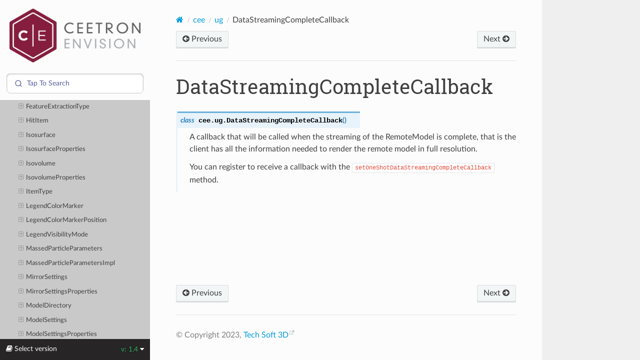

--- FILE ---
content_type: text/html
request_url: https://docs-test.techsoft3d.com/ceetron/latest/envision-web/c3_reference/interfaces/cee.ug.DataStreamingCompleteCallback.html
body_size: 158480
content:
<!DOCTYPE html>
<html class="writer-html5" lang="en">

<head>

  <script>
    var ALGOLIA_INSIGHTS_SRC = "https://cdn.jsdelivr.net/npm/search-insights@2.0.3";

    !function (e, a, t, n, s, i, c) {
      e.AlgoliaAnalyticsObject = s, e[s] = e[s] || function () {
        (e[s].queue = e[s].queue || []).push(arguments)
      }, i = a.createElement(t), c = a.getElementsByTagName(t)[0],
        i.async = 1, i.src = n, c.parentNode.insertBefore(i, c)
    }(window, document, "script", ALGOLIA_INSIGHTS_SRC, "aa");
  </script>

  <script src="https://cdn.jsdelivr.net/npm/tingle.js@0.16.0/src/tingle.min.js"></script>
  <link rel="stylesheet" href="https://cdn.jsdelivr.net/npm/tingle.js@0.16.0/src/tingle.min.css">
  <script src="https://cdn.jsdelivr.net/npm/jquery@3.6.3/dist/jquery.min.js"></script>
  <meta charset="utf-8" /><meta name="generator" content="Docutils 0.17.1: http://docutils.sourceforge.net/" />

  <meta name="viewport" content="width=device-width, initial-scale=1.0" />
  <title>DataStreamingCompleteCallback &mdash; CEETRON Envision for Web  documentation</title>
  <script src="https://cdn.jsdelivr.net/npm/device-uuid@1.0.4/lib/device-uuid.min.js"></script>
  <script src="https://cdn.jsdelivr.net/npm/algoliasearch@4.14.2/dist/algoliasearch-lite.umd.js"
    integrity="sha256-dImjLPUsG/6p3+i7gVKBiDM8EemJAhQ0VvkRK2pVsQY=" crossorigin="anonymous"></script>
  <script src="https://cdn.jsdelivr.net/npm/instantsearch.js@4.49.1/dist/instantsearch.production.min.js"
    integrity="sha256-3s8yn/IU/hV+UjoqczP+9xDS1VXIpMf3QYRUi9XoG0Y=" crossorigin="anonymous"></script>
  <link rel="stylesheet" href="https://cdn.jsdelivr.net/npm/instantsearch.css@7.4.5/themes/satellite-min.css"
    integrity="sha256-TehzF/2QvNKhGQrrNpoOb2Ck4iGZ1J/DI4pkd2oUsBc=" crossorigin="anonymous">
  <link rel="stylesheet" href="../../_static/pygments.css" type="text/css" />
  <link rel="stylesheet" href="../../_static/css/ts3d.css" type="text/css" />
  <link rel="stylesheet" href="../../_static/copybutton.css" type="text/css" />
  <link rel="stylesheet" href="../../_static/css/custom.css" type="text/css" />
  <link rel="shortcut icon" href="../../_static/favicon.ico" />
  <!--[if lt IE 9]>
    <script src="../../_static/js/html5shiv.min.js"></script>
  <![endif]-->
  
    <script data-url_root="../../" id="documentation_options" src="../../_static/documentation_options.js"></script>
    <script src="../../_static/jquery.js"></script>
    <script src="../../_static/underscore.js"></script>
    <script src="../../_static/doctools.js"></script>
    <script src="../../_static/clipboard.min.js"></script>
    <script src="../../_static/copybutton.js"></script>
    <script src="../../_static/js/custom.js"></script>
    <script src="../../_static/js/theme.js"></script>
    <script src="../../_static/js/ts3d.js"></script>
    <script src="../../_static/js/AlgoliaController.js"></script>
    <link rel="index" title="Index" href="../../genindex.html" />
    <link rel="search" title="Search" href="../../search.html" />
    <link rel="copyright" title="© Copyright 2023, Tech Soft 3D" href="https://www.techsoft3d.com" />
    <link rel="next" title="DeriveOperation" href="../enum/cee.ug.DeriveOperation.html" />
    <link rel="prev" title="DataSourceResponse" href="cee.ug.DataSourceResponse.html" /> 
</head>

<body class="wy-body-for-nav" 
  style="--header-background: var(--ceetron-logo)" > 
  <div class="wy-grid-for-nav">
    <nav data-toggle="wy-nav-shift" class="wy-nav-side">
      <div class="wy-side-scroll">
        <div class="wy-side-nav-search">
          <a href="../../index.html">
              <img src="../../_static/CEETRON-Envision.png" class="logo" alt="Logo" />
            </a>
            <div id="entersearch" class=' type : "Documentation page" AND product :"CEETRON Envision for Web" '>
              <div class="ais-SearchBox">
                <form class="ais-SearchBox-form">
                  <input class="ais-SearchBox-input" type="search" placeholder="Tap to Search"
                    style="padding-left:40px">

                </form>
              </div>
              <div class="sliding-div"
                style="text-align:left !important;padding-left:8px;padding-top:5px;padding-right:8px;">
                <div style="float:left;padding-top: 3px;"><svg style="width: 10px;height: 10px; transform: scaleY(-1);"
                    height="15" viewBox="0 0 16 16" width="15" xmlns="http://www.w3.org/2000/svg">
                    <path
                      d="M10.5 5a5 5 0 0 1 0 10 1 1 0 0 1 0-2 3 3 0 0 0 0-6l-6.586-.007L6.45 9.528a1 1 0 0 1-1.414 1.414L.793 6.7a.997.997 0 0 1 0-1.414l4.243-4.243A1 1 0 0 1 6.45 2.457L3.914 4.993z"
                      fill-rule="evenodd"></path>
                  </svg> <em style="padding-right:2px;color:black;font-size: 0.95em;">Go</em>
                </div>
                <div style="float:right;"><img
                    style="height: 22px;width: 22px;background-color:transparent;margin:auto auto 0.3em;display:inline;"
                    src="[data-uri]">
                  <em style="padding-right:2px;color:black;font-size: 0.95em;">Exact Match</em>
                </div>
              </div>
            </div>
        </div><div class=" wy-menu wy-menu-vertical" data-spy="affix" role="navigation"
          aria-label=" Navigation menu">
          <p class="caption" role="heading"><span class="caption-text">CEETRON SDK Suite</span></p>
<ul>
<li class="toctree-l1"><a class="reference external" href="https://docs.techsoft3d.com/ceetron/latest/main/index.html">Home</a></li>
</ul>
<p class="caption" role="heading"><span class="caption-text">Getting Started</span></p>
<ul>
<li class="toctree-l1"><a class="reference internal" href="../../index.html">Introduction</a></li>
<li class="toctree-l1"><a class="reference internal" href="../../license.html">License</a></li>
</ul>
<p class="caption" role="heading"><span class="caption-text">Programming Guide</span></p>
<ul>
<li class="toctree-l1"><a class="reference internal" href="../../modules.html">Modules</a></li>
<li class="toctree-l1"><a class="reference internal" href="../../build-your-first-app.html">Build Your First App</a></li>
<li class="toctree-l1"><a class="reference internal" href="../../architecture.html">Architecture Overview</a><ul>
<li class="toctree-l2"><a class="reference internal" href="../../architecture.html#models">Models</a></li>
<li class="toctree-l2"><a class="reference internal" href="../../architecture.html#unstruct-grid-module-cee-ug">Unstruct Grid Module (cee.ug)</a></li>
<li class="toctree-l2"><a class="reference internal" href="../../architecture.html#constant-unstruct-grid-module-cee-cug">Constant Unstruct Grid Module (cee.cug)</a></li>
<li class="toctree-l2"><a class="reference internal" href="../../architecture.html#unstruct-surface-grid-module-cee-usg">Unstruct Surface Grid Module (cee.usg)</a></li>
<li class="toctree-l2"><a class="reference internal" href="../../architecture.html#geometry-module-cee-geo">Geometry Module (cee.geo)</a></li>
<li class="toctree-l2"><a class="reference internal" href="../../architecture.html#markup-module-cee-mrk">Markup Module (cee.mrk)</a></li>
</ul>
</li>
<li class="toctree-l1"><a class="reference internal" href="../../distribution.html">Distribution Content</a></li>
<li class="toctree-l1"><a class="reference internal" href="../../file-formats.html">Supported File Formats (RemoteModel)</a></li>
<li class="toctree-l1"><a class="reference internal" href="../../data-provider-plugins.html">Data Provider Plugins (RemoteModel)</a></li>
<li class="toctree-l1"><a class="reference internal" href="../../queries.html">CAE Model Queries (RemoteModel)</a></li>
<li class="toctree-l1"><a class="reference internal" href="../../server-remote-model.html">Server for Remote Models (UgServer)</a><ul>
<li class="toctree-l2"><a class="reference internal" href="../../server-remote-model.html#getting-started-with-remotemodel-interactive-post-processing-of-cae-models">Getting Started with RemoteModel (Interactive Post Processing of CAE Models)</a></li>
<li class="toctree-l2"><a class="reference internal" href="../../server-remote-model.html#logging-in-ugserver">Logging in UgServer</a></li>
<li class="toctree-l2"><a class="reference internal" href="../../server-remote-model.html#examples">Examples</a></li>
</ul>
</li>
<li class="toctree-l1"><a class="reference internal" href="../../server-constant-remote-model.html">Server for Constant Remote Models (CugServer)</a><ul>
<li class="toctree-l2"><a class="reference internal" href="../../server-constant-remote-model.html#getting-started-with-constantremotemodel-cae-viewer">Getting Started with ConstantRemoteModel (CAE Viewer)</a></li>
<li class="toctree-l2"><a class="reference internal" href="../../server-constant-remote-model.html#configuring-the-cugserver">Configuring the CugServer</a></li>
<li class="toctree-l2"><a class="reference internal" href="../../server-constant-remote-model.html#logging-in-cugserver">Logging in CugServer</a></li>
</ul>
</li>
<li class="toctree-l1"><a class="reference internal" href="../../cugcomposer.html">CugComposer (ConstantRemoteModel)</a><ul>
<li class="toctree-l2"><a class="reference internal" href="../../cugcomposer.html#authoring-models-for-the-constant-remote-model">Authoring Models for the Constant Remote Model</a><ul>
<li class="toctree-l3"><a class="reference internal" href="../../cugcomposer.html#overview">Overview</a></li>
<li class="toctree-l3"><a class="reference internal" href="../../cugcomposer.html#using-the-cugcomposer">Using the CugComposer</a></li>
</ul>
</li>
</ul>
</li>
</ul>
<p class="caption" role="heading"><span class="caption-text">API Reference</span></p>
<ul class="current">
<li class="toctree-l1 current"><a class="reference internal" href="../modules/cee.html">Class Index</a><ul class="current">
<li class="toctree-l2"><a class="reference internal" href="../classes/cee.AmbientOcclusion.html">AmbientOcclusion</a><ul>
<li class="toctree-l3"><a class="reference internal" href="../classes/cee.AmbientOcclusion.html#accessors">Accessors</a></li>
</ul>
</li>
<li class="toctree-l2"><a class="reference internal" href="cee.AssertFailedHandler.html">AssertFailedHandler</a></li>
<li class="toctree-l2"><a class="reference internal" href="../classes/cee.Background.html">Background</a><ul>
<li class="toctree-l3"><a class="reference internal" href="../classes/cee.Background.html#accessors">Accessors</a></li>
<li class="toctree-l3"><a class="reference internal" href="../classes/cee.Background.html#methods">Methods</a><ul>
<li class="toctree-l4"><a class="reference internal" href="../classes/cee.Background.html#setimage">setImage</a></li>
<li class="toctree-l4"><a class="reference internal" href="../classes/cee.Background.html#setsinglecolor">setSingleColor</a></li>
<li class="toctree-l4"><a class="reference internal" href="../classes/cee.Background.html#settopandbottomcolor">setTopAndBottomColor</a></li>
</ul>
</li>
</ul>
</li>
<li class="toctree-l2"><a class="reference internal" href="../classes/cee.BoundingBox.html">BoundingBox</a><ul>
<li class="toctree-l3"><a class="reference internal" href="../classes/cee.BoundingBox.html#constructors">Constructors</a><ul>
<li class="toctree-l4"><a class="reference internal" href="../classes/cee.BoundingBox.html#constructor">constructor</a></li>
</ul>
</li>
<li class="toctree-l3"><a class="reference internal" href="../classes/cee.BoundingBox.html#properties">Properties</a></li>
<li class="toctree-l3"><a class="reference internal" href="../classes/cee.BoundingBox.html#methods">Methods</a><ul>
<li class="toctree-l4"><a class="reference internal" href="../classes/cee.BoundingBox.html#getcenter">getCenter</a></li>
<li class="toctree-l4"><a class="reference internal" href="../classes/cee.BoundingBox.html#getextent">getExtent</a></li>
<li class="toctree-l4"><a class="reference internal" href="../classes/cee.BoundingBox.html#isvalid">isValid</a></li>
</ul>
</li>
</ul>
</li>
<li class="toctree-l2"><a class="reference internal" href="../classes/cee.Camera.html">Camera</a><ul>
<li class="toctree-l3"><a class="reference internal" href="../classes/cee.Camera.html#accessors">Accessors</a></li>
<li class="toctree-l3"><a class="reference internal" href="../classes/cee.Camera.html#methods">Methods</a><ul>
<li class="toctree-l4"><a class="reference internal" href="../classes/cee.Camera.html#computefitvieweyeposition">computeFitViewEyePosition</a></li>
<li class="toctree-l4"><a class="reference internal" href="../classes/cee.Camera.html#disableautoclip">disableAutoClip</a></li>
<li class="toctree-l4"><a class="reference internal" href="../classes/cee.Camera.html#enableautoclipfixedneardistance">enableAutoClipFixedNearDistance</a></li>
<li class="toctree-l4"><a class="reference internal" href="../classes/cee.Camera.html#enableautoclipminimumneardistance">enableAutoClipMinimumNearDistance</a></li>
<li class="toctree-l4"><a class="reference internal" href="../classes/cee.Camera.html#fitview">fitView</a></li>
<li class="toctree-l4"><a class="reference internal" href="../classes/cee.Camera.html#fitviewortho">fitViewOrtho</a></li>
<li class="toctree-l4"><a class="reference internal" href="../classes/cee.Camera.html#getdirection">getDirection</a></li>
<li class="toctree-l4"><a class="reference internal" href="../classes/cee.Camera.html#getposition">getPosition</a></li>
<li class="toctree-l4"><a class="reference internal" href="../classes/cee.Camera.html#getup">getUp</a></li>
<li class="toctree-l4"><a class="reference internal" href="../classes/cee.Camera.html#project">project</a></li>
<li class="toctree-l4"><a class="reference internal" href="../classes/cee.Camera.html#setclipplanesfromboundingbox">setClipPlanesFromBoundingBox</a></li>
<li class="toctree-l4"><a class="reference internal" href="../classes/cee.Camera.html#setfromlookat">setFromLookAt</a></li>
<li class="toctree-l4"><a class="reference internal" href="../classes/cee.Camera.html#setprojectionasortho">setProjectionAsOrtho</a></li>
<li class="toctree-l4"><a class="reference internal" href="../classes/cee.Camera.html#setprojectionasperspective">setProjectionAsPerspective</a></li>
<li class="toctree-l4"><a class="reference internal" href="../classes/cee.Camera.html#setviewchangehandler">setViewChangeHandler</a></li>
<li class="toctree-l4"><a class="reference internal" href="../classes/cee.Camera.html#setviewmatrix">setViewMatrix</a></li>
<li class="toctree-l4"><a class="reference internal" href="../classes/cee.Camera.html#setviewpoint">setViewpoint</a></li>
<li class="toctree-l4"><a class="reference internal" href="../classes/cee.Camera.html#unproject">unproject</a></li>
<li class="toctree-l4"><a class="reference internal" href="../classes/cee.Camera.html#zoomtoboundingbox">zoomToBoundingBox</a></li>
</ul>
</li>
</ul>
</li>
<li class="toctree-l2"><a class="reference internal" href="cee.CameraAnimation.html">CameraAnimation</a><ul>
<li class="toctree-l3"><a class="reference internal" href="cee.CameraAnimation.html#methods">Methods</a><ul>
<li class="toctree-l4"><a class="reference internal" href="cee.CameraAnimation.html#isabortablebyusernavigation">isAbortableByUserNavigation</a></li>
<li class="toctree-l4"><a class="reference internal" href="cee.CameraAnimation.html#isanimationdone">isAnimationDone</a></li>
<li class="toctree-l4"><a class="reference internal" href="cee.CameraAnimation.html#updatecamera">updateCamera</a></li>
</ul>
</li>
</ul>
</li>
<li class="toctree-l2"><a class="reference internal" href="../classes/cee.CameraAnimationSpinModel.html">CameraAnimationSpinModel</a><ul>
<li class="toctree-l3"><a class="reference internal" href="../classes/cee.CameraAnimationSpinModel.html#constructors">Constructors</a><ul>
<li class="toctree-l4"><a class="reference internal" href="../classes/cee.CameraAnimationSpinModel.html#constructor">constructor</a></li>
</ul>
</li>
<li class="toctree-l3"><a class="reference internal" href="../classes/cee.CameraAnimationSpinModel.html#methods">Methods</a><ul>
<li class="toctree-l4"><a class="reference internal" href="../classes/cee.CameraAnimationSpinModel.html#isabortablebyusernavigation">isAbortableByUserNavigation</a></li>
<li class="toctree-l4"><a class="reference internal" href="../classes/cee.CameraAnimationSpinModel.html#isanimationdone">isAnimationDone</a></li>
<li class="toctree-l4"><a class="reference internal" href="../classes/cee.CameraAnimationSpinModel.html#setfullrotationduration">setFullRotationDuration</a></li>
<li class="toctree-l4"><a class="reference internal" href="../classes/cee.CameraAnimationSpinModel.html#setisabortablebyusernavigation">setIsAbortableByUserNavigation</a></li>
<li class="toctree-l4"><a class="reference internal" href="../classes/cee.CameraAnimationSpinModel.html#setrotationpointandaxis">setRotationPointAndAxis</a></li>
<li class="toctree-l4"><a class="reference internal" href="../classes/cee.CameraAnimationSpinModel.html#settargetframerate">setTargetFrameRate</a></li>
<li class="toctree-l4"><a class="reference internal" href="../classes/cee.CameraAnimationSpinModel.html#updatecamera">updateCamera</a></li>
</ul>
</li>
</ul>
</li>
<li class="toctree-l2"><a class="reference internal" href="cee.CameraViewChangeHandler.html">CameraViewChangeHandler</a></li>
<li class="toctree-l2"><a class="reference internal" href="cee.ClientCoord.html">ClientCoord</a><ul>
<li class="toctree-l3"><a class="reference internal" href="cee.ClientCoord.html#properties">Properties</a></li>
</ul>
</li>
<li class="toctree-l2"><a class="reference internal" href="cee.ClientCoordList.html">ClientCoordList</a><ul>
<li class="toctree-l3"><a class="reference internal" href="cee.ClientCoordList.html#properties">Properties</a></li>
</ul>
</li>
<li class="toctree-l2"><a class="reference internal" href="../classes/cee.Clipping.html">Clipping</a><ul>
<li class="toctree-l3"><a class="reference internal" href="../classes/cee.Clipping.html#accessors">Accessors</a></li>
<li class="toctree-l3"><a class="reference internal" href="../classes/cee.Clipping.html#methods">Methods</a><ul>
<li class="toctree-l4"><a class="reference internal" href="../classes/cee.Clipping.html#addplane">addPlane</a></li>
<li class="toctree-l4"><a class="reference internal" href="../classes/cee.Clipping.html#getgroupid">getGroupId</a></li>
<li class="toctree-l4"><a class="reference internal" href="../classes/cee.Clipping.html#getplane">getPlane</a></li>
<li class="toctree-l4"><a class="reference internal" href="../classes/cee.Clipping.html#getplanearray">getPlaneArray</a></li>
<li class="toctree-l4"><a class="reference internal" href="../classes/cee.Clipping.html#removeallplanes">removeAllPlanes</a></li>
<li class="toctree-l4"><a class="reference internal" href="../classes/cee.Clipping.html#removeplane">removePlane</a></li>
<li class="toctree-l4"><a class="reference internal" href="../classes/cee.Clipping.html#setgroupclippingcriteria">setGroupClippingCriteria</a></li>
<li class="toctree-l4"><a class="reference internal" href="../classes/cee.Clipping.html#setplane">setPlane</a></li>
</ul>
</li>
</ul>
</li>
<li class="toctree-l2"><a class="reference internal" href="../enum/cee.ClippingCriteria.html">ClippingCriteria</a><ul>
<li class="toctree-l3"><a class="reference internal" href="../enum/cee.ClippingCriteria.html#enumeration-members">Enumeration members</a><ul>
<li class="toctree-l4"><a class="reference internal" href="../enum/cee.ClippingCriteria.html#behindallplanes">BehindAllPlanes</a></li>
<li class="toctree-l4"><a class="reference internal" href="../enum/cee.ClippingCriteria.html#behindoneormoreplanes">BehindOneOrMorePlanes</a></li>
</ul>
</li>
</ul>
</li>
<li class="toctree-l2"><a class="reference internal" href="../classes/cee.CloudSession.html">CloudSession</a><ul>
<li class="toctree-l3"><a class="reference internal" href="../classes/cee.CloudSession.html#constructors">Constructors</a><ul>
<li class="toctree-l4"><a class="reference internal" href="../classes/cee.CloudSession.html#constructor">constructor</a></li>
</ul>
</li>
<li class="toctree-l3"><a class="reference internal" href="../classes/cee.CloudSession.html#accessors">Accessors</a></li>
<li class="toctree-l3"><a class="reference internal" href="../classes/cee.CloudSession.html#methods">Methods</a><ul>
<li class="toctree-l4"><a class="reference internal" href="../classes/cee.CloudSession.html#addmodeltoprocessingset">addModelToProcessingSet</a></li>
<li class="toctree-l4"><a class="reference internal" href="../classes/cee.CloudSession.html#addviewer">addViewer</a></li>
<li class="toctree-l4"><a class="reference internal" href="../classes/cee.CloudSession.html#deleteallviewers">deleteAllViewers</a></li>
<li class="toctree-l4"><a class="reference internal" href="../classes/cee.CloudSession.html#deleteviewerat">deleteViewerAt</a></li>
<li class="toctree-l4"><a class="reference internal" href="../classes/cee.CloudSession.html#destroysession">destroySession</a></li>
<li class="toctree-l4"><a class="reference internal" href="../classes/cee.CloudSession.html#getviewerarray">getViewerArray</a></li>
<li class="toctree-l4"><a class="reference internal" href="../classes/cee.CloudSession.html#getviewerat">getViewerAt</a></li>
<li class="toctree-l4"><a class="reference internal" href="../classes/cee.CloudSession.html#handleanimationframecallback">handleAnimationFrameCallback</a></li>
<li class="toctree-l4"><a class="reference internal" href="../classes/cee.CloudSession.html#removemodelfromprocessingset">removeModelFromProcessingSet</a></li>
</ul>
</li>
</ul>
</li>
<li class="toctree-l2"><a class="reference internal" href="../classes/cee.Color3.html">Color3</a><ul>
<li class="toctree-l3"><a class="reference internal" href="../classes/cee.Color3.html#constructors">Constructors</a><ul>
<li class="toctree-l4"><a class="reference internal" href="../classes/cee.Color3.html#constructor">constructor</a></li>
</ul>
</li>
<li class="toctree-l3"><a class="reference internal" href="../classes/cee.Color3.html#properties">Properties</a></li>
<li class="toctree-l3"><a class="reference internal" href="../classes/cee.Color3.html#methods">Methods</a><ul>
<li class="toctree-l4"><a class="reference internal" href="../classes/cee.Color3.html#equals">equals</a></li>
<li class="toctree-l4"><a class="reference internal" href="../classes/cee.Color3.html#from">from</a></li>
<li class="toctree-l4"><a class="reference internal" href="../classes/cee.Color3.html#fromarray">fromArray</a></li>
<li class="toctree-l4"><a class="reference internal" href="../classes/cee.Color3.html#fromcolor4">fromColor4</a></li>
</ul>
</li>
</ul>
</li>
<li class="toctree-l2"><a class="reference internal" href="cee.Color3Like.html">Color3Like</a><ul>
<li class="toctree-l3"><a class="reference internal" href="cee.Color3Like.html#properties">Properties</a></li>
</ul>
</li>
<li class="toctree-l2"><a class="reference internal" href="../classes/cee.Color4.html">Color4</a><ul>
<li class="toctree-l3"><a class="reference internal" href="../classes/cee.Color4.html#constructors">Constructors</a><ul>
<li class="toctree-l4"><a class="reference internal" href="../classes/cee.Color4.html#constructor">constructor</a></li>
</ul>
</li>
<li class="toctree-l3"><a class="reference internal" href="../classes/cee.Color4.html#properties">Properties</a></li>
<li class="toctree-l3"><a class="reference internal" href="../classes/cee.Color4.html#methods">Methods</a><ul>
<li class="toctree-l4"><a class="reference internal" href="../classes/cee.Color4.html#equals">equals</a></li>
<li class="toctree-l4"><a class="reference internal" href="../classes/cee.Color4.html#from">from</a></li>
</ul>
</li>
</ul>
</li>
<li class="toctree-l2"><a class="reference internal" href="cee.Color4Like.html">Color4Like</a><ul>
<li class="toctree-l3"><a class="reference internal" href="cee.Color4Like.html#properties">Properties</a></li>
</ul>
</li>
<li class="toctree-l2"><a class="reference internal" href="cee.ColorLegendClickedHandler.html">ColorLegendClickedHandler</a></li>
<li class="toctree-l2"><a class="reference internal" href="../enum/cee.ColorTable.html">ColorTable</a><ul>
<li class="toctree-l3"><a class="reference internal" href="../enum/cee.ColorTable.html#enumeration-members">Enumeration members</a><ul>
<li class="toctree-l4"><a class="reference internal" href="../enum/cee.ColorTable.html#black-white">BLACK_WHITE</a></li>
<li class="toctree-l4"><a class="reference internal" href="../enum/cee.ColorTable.html#blue-green">BLUE_GREEN</a></li>
<li class="toctree-l4"><a class="reference internal" href="../enum/cee.ColorTable.html#blue-red">BLUE_RED</a></li>
<li class="toctree-l4"><a class="reference internal" href="../enum/cee.ColorTable.html#green-yellow-red">GREEN_YELLOW_RED</a></li>
<li class="toctree-l4"><a class="reference internal" href="../enum/cee.ColorTable.html#metal-casting">METAL_CASTING</a></li>
<li class="toctree-l4"><a class="reference internal" href="../enum/cee.ColorTable.html#normal">NORMAL</a></li>
<li class="toctree-l4"><a class="reference internal" href="../enum/cee.ColorTable.html#red-yellow">RED_YELLOW</a></li>
<li class="toctree-l4"><a class="reference internal" href="../enum/cee.ColorTable.html#thermal-1">THERMAL_1</a></li>
<li class="toctree-l4"><a class="reference internal" href="../enum/cee.ColorTable.html#thermal-2">THERMAL_2</a></li>
<li class="toctree-l4"><a class="reference internal" href="../enum/cee.ColorTable.html#thermal-3">THERMAL_3</a></li>
<li class="toctree-l4"><a class="reference internal" href="../enum/cee.ColorTable.html#yellow-red">YELLOW_RED</a></li>
</ul>
</li>
</ul>
</li>
<li class="toctree-l2"><a class="reference internal" href="../classes/cee.ColorTableFactory.html">ColorTableFactory</a><ul>
<li class="toctree-l3"><a class="reference internal" href="../classes/cee.ColorTableFactory.html#methods">Methods</a><ul>
<li class="toctree-l4"><a class="reference internal" href="../classes/cee.ColorTableFactory.html#color3tablearray">color3TableArray</a></li>
<li class="toctree-l4"><a class="reference internal" href="../classes/cee.ColorTableFactory.html#color4tablearray">color4TableArray</a></li>
<li class="toctree-l4"><a class="reference internal" href="../classes/cee.ColorTableFactory.html#interpolatecolor4array">interpolateColor4Array</a></li>
<li class="toctree-l4"><a class="reference internal" href="../classes/cee.ColorTableFactory.html#interpolatecolorarray">interpolateColorArray</a></li>
<li class="toctree-l4"><a class="reference internal" href="../classes/cee.ColorTableFactory.html#partcolorarray">partColorArray</a></li>
</ul>
</li>
</ul>
</li>
<li class="toctree-l2"><a class="reference internal" href="../modules/cee.cug.html">cug</a><ul>
<li class="toctree-l3"><a class="reference internal" href="cee.cug.Animation.html">Animation</a><ul>
<li class="toctree-l4"><a class="reference internal" href="cee.cug.Animation.html#properties">Properties</a></li>
<li class="toctree-l4"><a class="reference internal" href="cee.cug.Animation.html#methods">Methods</a></li>
</ul>
</li>
<li class="toctree-l3"><a class="reference internal" href="cee.cug.Base64ModelBundle.html">Base64ModelBundle</a><ul>
<li class="toctree-l4"><a class="reference internal" href="cee.cug.Base64ModelBundle.html#properties">Properties</a></li>
</ul>
</li>
<li class="toctree-l3"><a class="reference internal" href="../classes/cee.cug.BinaryModelBundle.html">BinaryModelBundle</a><ul>
<li class="toctree-l4"><a class="reference internal" href="../classes/cee.cug.BinaryModelBundle.html#constructors">Constructors</a></li>
<li class="toctree-l4"><a class="reference internal" href="../classes/cee.cug.BinaryModelBundle.html#methods">Methods</a></li>
</ul>
</li>
<li class="toctree-l3"><a class="reference internal" href="../classes/cee.cug.ColorLegend.html">ColorLegend</a></li>
<li class="toctree-l3"><a class="reference internal" href="../enum/cee.cug.ColorLegendType.html">ColorLegendType</a><ul>
<li class="toctree-l4"><a class="reference internal" href="../enum/cee.cug.ColorLegendType.html#enumeration-members">Enumeration members</a></li>
</ul>
</li>
<li class="toctree-l3"><a class="reference internal" href="../classes/cee.cug.ConstantRemoteModel.html">ConstantRemoteModel</a><ul>
<li class="toctree-l4"><a class="reference internal" href="../classes/cee.cug.ConstantRemoteModel.html#constructors">Constructors</a></li>
<li class="toctree-l4"><a class="reference internal" href="../classes/cee.cug.ConstantRemoteModel.html#accessors">Accessors</a></li>
<li class="toctree-l4"><a class="reference internal" href="../classes/cee.cug.ConstantRemoteModel.html#methods">Methods</a></li>
</ul>
</li>
<li class="toctree-l3"><a class="reference internal" href="../classes/cee.cug.CuttingPlane.html">CuttingPlane</a><ul>
<li class="toctree-l4"><a class="reference internal" href="../classes/cee.cug.CuttingPlane.html#accessors">Accessors</a></li>
</ul>
</li>
<li class="toctree-l3"><a class="reference internal" href="cee.cug.DataStreamingCompleteCallback.html">DataStreamingCompleteCallback</a></li>
<li class="toctree-l3"><a class="reference internal" href="../classes/cee.cug.FrameInfo.html">FrameInfo</a><ul>
<li class="toctree-l4"><a class="reference internal" href="../classes/cee.cug.FrameInfo.html#accessors">Accessors</a></li>
</ul>
</li>
<li class="toctree-l3"><a class="reference internal" href="../classes/cee.cug.HitItem.html">HitItem</a><ul>
<li class="toctree-l4"><a class="reference internal" href="../classes/cee.cug.HitItem.html#properties">Properties</a></li>
</ul>
</li>
<li class="toctree-l3"><a class="reference internal" href="cee.cug.InitializationCompleteCallback.html">InitializationCompleteCallback</a></li>
<li class="toctree-l3"><a class="reference internal" href="cee.cug.InitializationCompleteInfo.html">InitializationCompleteInfo</a><ul>
<li class="toctree-l4"><a class="reference internal" href="cee.cug.InitializationCompleteInfo.html#properties">Properties</a></li>
</ul>
</li>
<li class="toctree-l3"><a class="reference internal" href="../classes/cee.cug.Isosurface.html">Isosurface</a><ul>
<li class="toctree-l4"><a class="reference internal" href="../classes/cee.cug.Isosurface.html#accessors">Accessors</a></li>
</ul>
</li>
<li class="toctree-l3"><a class="reference internal" href="../classes/cee.cug.Isovolume.html">Isovolume</a><ul>
<li class="toctree-l4"><a class="reference internal" href="../classes/cee.cug.Isovolume.html#accessors">Accessors</a></li>
</ul>
</li>
<li class="toctree-l3"><a class="reference internal" href="../classes/cee.cug.ModelSpec.html">ModelSpec</a><ul>
<li class="toctree-l4"><a class="reference internal" href="../classes/cee.cug.ModelSpec.html#accessors">Accessors</a></li>
<li class="toctree-l4"><a class="reference internal" href="../classes/cee.cug.ModelSpec.html#methods">Methods</a></li>
</ul>
</li>
<li class="toctree-l3"><a class="reference internal" href="../enum/cee.cug.ObjectType.html">ObjectType</a><ul>
<li class="toctree-l4"><a class="reference internal" href="../enum/cee.cug.ObjectType.html#enumeration-members">Enumeration members</a></li>
</ul>
</li>
<li class="toctree-l3"><a class="reference internal" href="cee.cug.OpenModelOptions.html">OpenModelOptions</a><ul>
<li class="toctree-l4"><a class="reference internal" href="cee.cug.OpenModelOptions.html#properties">Properties</a></li>
</ul>
</li>
<li class="toctree-l3"><a class="reference internal" href="cee.cug.OpenRemoteBundleOptions.html">OpenRemoteBundleOptions</a><ul>
<li class="toctree-l4"><a class="reference internal" href="cee.cug.OpenRemoteBundleOptions.html#properties">Properties</a></li>
</ul>
</li>
<li class="toctree-l3"><a class="reference internal" href="../classes/cee.cug.Part.html">Part</a><ul>
<li class="toctree-l4"><a class="reference internal" href="../classes/cee.cug.Part.html#accessors">Accessors</a></li>
</ul>
</li>
<li class="toctree-l3"><a class="reference internal" href="../classes/cee.cug.ParticleTraceGroup.html">ParticleTraceGroup</a><ul>
<li class="toctree-l4"><a class="reference internal" href="../classes/cee.cug.ParticleTraceGroup.html#accessors">Accessors</a></li>
</ul>
</li>
<li class="toctree-l3"><a class="reference internal" href="../classes/cee.cug.Progress.html">Progress</a><ul>
<li class="toctree-l4"><a class="reference internal" href="../classes/cee.cug.Progress.html#properties">Properties</a></li>
</ul>
</li>
<li class="toctree-l3"><a class="reference internal" href="cee.cug.ProgressData.html">ProgressData</a><ul>
<li class="toctree-l4"><a class="reference internal" href="cee.cug.ProgressData.html#properties">Properties</a></li>
</ul>
</li>
<li class="toctree-l3"><a class="reference internal" href="cee.cug.ProgressHandler.html">ProgressHandler</a></li>
<li class="toctree-l3"><a class="reference internal" href="../classes/cee.cug.QueryNodeScalarTimeHistory.html">QueryNodeScalarTimeHistory</a><ul>
<li class="toctree-l4"><a class="reference internal" href="../classes/cee.cug.QueryNodeScalarTimeHistory.html#constructors">Constructors</a></li>
<li class="toctree-l4"><a class="reference internal" href="../classes/cee.cug.QueryNodeScalarTimeHistory.html#methods">Methods</a></li>
</ul>
</li>
<li class="toctree-l3"><a class="reference internal" href="cee.cug.QueryNodeScalarTimeHistoryCallback.html">QueryNodeScalarTimeHistoryCallback</a></li>
<li class="toctree-l3"><a class="reference internal" href="cee.cug.QueryNodeScalarTimeHistoryData.html">QueryNodeScalarTimeHistoryData</a><ul>
<li class="toctree-l4"><a class="reference internal" href="cee.cug.QueryNodeScalarTimeHistoryData.html#properties">Properties</a></li>
</ul>
</li>
<li class="toctree-l3"><a class="reference internal" href="cee.cug.RayIntersectCallback.html">RayIntersectCallback</a></li>
<li class="toctree-l3"><a class="reference internal" href="../classes/cee.cug.RemoteQuery.html">RemoteQuery</a></li>
<li class="toctree-l3"><a class="reference internal" href="../classes/cee.cug.ResultInfo.html">ResultInfo</a><ul>
<li class="toctree-l4"><a class="reference internal" href="../classes/cee.cug.ResultInfo.html#accessors">Accessors</a></li>
</ul>
</li>
<li class="toctree-l3"><a class="reference internal" href="../enum/cee.cug.ResultMapping.html">ResultMapping</a><ul>
<li class="toctree-l4"><a class="reference internal" href="../enum/cee.cug.ResultMapping.html#enumeration-members">Enumeration members</a></li>
</ul>
</li>
<li class="toctree-l3"><a class="reference internal" href="../enum/cee.cug.ResultType.html">ResultType</a><ul>
<li class="toctree-l4"><a class="reference internal" href="../enum/cee.cug.ResultType.html#enumeration-members">Enumeration members</a></li>
</ul>
</li>
<li class="toctree-l3"><a class="reference internal" href="../classes/cee.cug.ServerItemIdent.html">ServerItemIdent</a></li>
<li class="toctree-l3"><a class="reference internal" href="../classes/cee.cug.SimulationInfo.html">SimulationInfo</a><ul>
<li class="toctree-l4"><a class="reference internal" href="../classes/cee.cug.SimulationInfo.html#accessors">Accessors</a></li>
</ul>
</li>
</ul>
</li>
<li class="toctree-l2"><a class="reference internal" href="../modules/cee.geo.html">geo</a><ul>
<li class="toctree-l3"><a class="reference internal" href="../classes/cee.geo.CgeoModelGenerator.html">CgeoModelGenerator</a><ul>
<li class="toctree-l4"><a class="reference internal" href="../classes/cee.geo.CgeoModelGenerator.html#constructors">Constructors</a></li>
<li class="toctree-l4"><a class="reference internal" href="../classes/cee.geo.CgeoModelGenerator.html#methods">Methods</a></li>
</ul>
</li>
<li class="toctree-l3"><a class="reference internal" href="../enum/cee.geo.EyeLift.html">EyeLift</a><ul>
<li class="toctree-l4"><a class="reference internal" href="../enum/cee.geo.EyeLift.html#enumeration-members">Enumeration members</a></li>
</ul>
</li>
<li class="toctree-l3"><a class="reference internal" href="../classes/cee.geo.GeometryModel.html">GeometryModel</a><ul>
<li class="toctree-l4"><a class="reference internal" href="../classes/cee.geo.GeometryModel.html#constructors">Constructors</a></li>
<li class="toctree-l4"><a class="reference internal" href="../classes/cee.geo.GeometryModel.html#accessors">Accessors</a></li>
<li class="toctree-l4"><a class="reference internal" href="../classes/cee.geo.GeometryModel.html#methods">Methods</a></li>
</ul>
</li>
<li class="toctree-l3"><a class="reference internal" href="../classes/cee.geo.GeometryModelManipulator.html">GeometryModelManipulator</a><ul>
<li class="toctree-l4"><a class="reference internal" href="../classes/cee.geo.GeometryModelManipulator.html#constructors">Constructors</a></li>
<li class="toctree-l4"><a class="reference internal" href="../classes/cee.geo.GeometryModelManipulator.html#methods">Methods</a></li>
</ul>
</li>
<li class="toctree-l3"><a class="reference internal" href="../classes/cee.geo.GeometryModelMockups.html">GeometryModelMockups</a><ul>
<li class="toctree-l4"><a class="reference internal" href="../classes/cee.geo.GeometryModelMockups.html#methods">Methods</a></li>
</ul>
</li>
<li class="toctree-l3"><a class="reference internal" href="../classes/cee.geo.GeometryModelRemoteLoader.html">GeometryModelRemoteLoader</a><ul>
<li class="toctree-l4"><a class="reference internal" href="../classes/cee.geo.GeometryModelRemoteLoader.html#constructors">Constructors</a></li>
<li class="toctree-l4"><a class="reference internal" href="../classes/cee.geo.GeometryModelRemoteLoader.html#methods">Methods</a></li>
</ul>
</li>
<li class="toctree-l3"><a class="reference internal" href="cee.geo.HitItem.html">HitItem</a><ul>
<li class="toctree-l4"><a class="reference internal" href="cee.geo.HitItem.html#properties">Properties</a></li>
</ul>
</li>
<li class="toctree-l3"><a class="reference internal" href="../enum/cee.geo.LoaderState.html">LoaderState</a><ul>
<li class="toctree-l4"><a class="reference internal" href="../enum/cee.geo.LoaderState.html#enumeration-members">Enumeration members</a></li>
</ul>
</li>
<li class="toctree-l3"><a class="reference internal" href="cee.geo.Mesh.html">Mesh</a><ul>
<li class="toctree-l4"><a class="reference internal" href="cee.geo.Mesh.html#properties">Properties</a></li>
<li class="toctree-l4"><a class="reference internal" href="cee.geo.Mesh.html#methods">Methods</a></li>
</ul>
</li>
<li class="toctree-l3"><a class="reference internal" href="../classes/cee.geo.MeshHitItem.html">MeshHitItem</a><ul>
<li class="toctree-l4"><a class="reference internal" href="../classes/cee.geo.MeshHitItem.html#properties">Properties</a></li>
</ul>
</li>
<li class="toctree-l3"><a class="reference internal" href="../classes/cee.geo.MeshIndexedLines.html">MeshIndexedLines</a><ul>
<li class="toctree-l4"><a class="reference internal" href="../classes/cee.geo.MeshIndexedLines.html#constructors">Constructors</a></li>
<li class="toctree-l4"><a class="reference internal" href="../classes/cee.geo.MeshIndexedLines.html#accessors">Accessors</a></li>
<li class="toctree-l4"><a class="reference internal" href="../classes/cee.geo.MeshIndexedLines.html#methods">Methods</a></li>
</ul>
</li>
<li class="toctree-l3"><a class="reference internal" href="../classes/cee.geo.MeshIndexedTriangles.html">MeshIndexedTriangles</a><ul>
<li class="toctree-l4"><a class="reference internal" href="../classes/cee.geo.MeshIndexedTriangles.html#constructors">Constructors</a></li>
<li class="toctree-l4"><a class="reference internal" href="../classes/cee.geo.MeshIndexedTriangles.html#accessors">Accessors</a></li>
<li class="toctree-l4"><a class="reference internal" href="../classes/cee.geo.MeshIndexedTriangles.html#methods">Methods</a></li>
</ul>
</li>
<li class="toctree-l3"><a class="reference internal" href="../enum/cee.geo.MeshPrimitiveType.html">MeshPrimitiveType</a><ul>
<li class="toctree-l4"><a class="reference internal" href="../enum/cee.geo.MeshPrimitiveType.html#enumeration-members">Enumeration members</a></li>
</ul>
</li>
<li class="toctree-l3"><a class="reference internal" href="cee.geo.OptionalIndexedLinesVertexData.html">OptionalIndexedLinesVertexData</a><ul>
<li class="toctree-l4"><a class="reference internal" href="cee.geo.OptionalIndexedLinesVertexData.html#properties">Properties</a></li>
</ul>
</li>
<li class="toctree-l3"><a class="reference internal" href="cee.geo.OptionalIndexedTriangleVertexData.html">OptionalIndexedTriangleVertexData</a><ul>
<li class="toctree-l4"><a class="reference internal" href="cee.geo.OptionalIndexedTriangleVertexData.html#properties">Properties</a></li>
</ul>
</li>
<li class="toctree-l3"><a class="reference internal" href="../classes/cee.geo.Part.html">Part</a><ul>
<li class="toctree-l4"><a class="reference internal" href="../classes/cee.geo.Part.html#accessors">Accessors</a></li>
</ul>
</li>
<li class="toctree-l3"><a class="reference internal" href="../classes/cee.geo.PartSettings.html">PartSettings</a><ul>
<li class="toctree-l4"><a class="reference internal" href="../classes/cee.geo.PartSettings.html#accessors">Accessors</a></li>
</ul>
</li>
<li class="toctree-l3"><a class="reference internal" href="../enum/cee.geo.PolygonOffset.html">PolygonOffset</a><ul>
<li class="toctree-l4"><a class="reference internal" href="../enum/cee.geo.PolygonOffset.html#enumeration-members">Enumeration members</a></li>
</ul>
</li>
<li class="toctree-l3"><a class="reference internal" href="cee.geo.RemoteLoaderCompleteCallback.html">RemoteLoaderCompleteCallback</a></li>
<li class="toctree-l3"><a class="reference internal" href="cee.geo.RemoteLoaderInitializationCompleteCallback.html">RemoteLoaderInitializationCompleteCallback</a></li>
<li class="toctree-l3"><a class="reference internal" href="cee.geo.RemoteLoaderModelInfo.html">RemoteLoaderModelInfo</a><ul>
<li class="toctree-l4"><a class="reference internal" href="cee.geo.RemoteLoaderModelInfo.html#properties">Properties</a></li>
</ul>
</li>
<li class="toctree-l3"><a class="reference internal" href="../classes/cee.geo.RemoteLoaderStatusInfo.html">RemoteLoaderStatusInfo</a><ul>
<li class="toctree-l4"><a class="reference internal" href="../classes/cee.geo.RemoteLoaderStatusInfo.html#properties">Properties</a></li>
</ul>
</li>
<li class="toctree-l3"><a class="reference internal" href="../classes/cee.geo.RemoteLoaderTimingInfo.html">RemoteLoaderTimingInfo</a><ul>
<li class="toctree-l4"><a class="reference internal" href="../classes/cee.geo.RemoteLoaderTimingInfo.html#properties">Properties</a></li>
</ul>
</li>
<li class="toctree-l3"><a class="reference internal" href="../classes/cee.geo.TimingStats.html">TimingStats</a><ul>
<li class="toctree-l4"><a class="reference internal" href="../classes/cee.geo.TimingStats.html#properties">Properties</a></li>
</ul>
</li>
</ul>
</li>
<li class="toctree-l2"><a class="reference internal" href="../enum/cee.HighlightMode.html">HighlightMode</a><ul>
<li class="toctree-l3"><a class="reference internal" href="../enum/cee.HighlightMode.html#enumeration-members">Enumeration members</a><ul>
<li class="toctree-l4"><a class="reference internal" href="../enum/cee.HighlightMode.html#depth-based-dimming">DEPTH_BASED_DIMMING</a></li>
<li class="toctree-l4"><a class="reference internal" href="../enum/cee.HighlightMode.html#off">OFF</a></li>
<li class="toctree-l4"><a class="reference internal" href="../enum/cee.HighlightMode.html#simple">SIMPLE</a></li>
</ul>
</li>
</ul>
</li>
<li class="toctree-l2"><a class="reference internal" href="../classes/cee.KeyboardModifiers.html">KeyboardModifiers</a><ul>
<li class="toctree-l3"><a class="reference internal" href="../classes/cee.KeyboardModifiers.html#properties">Properties</a></li>
</ul>
</li>
<li class="toctree-l2"><a class="reference internal" href="cee.LayoutItem.html">LayoutItem</a><ul>
<li class="toctree-l3"><a class="reference internal" href="cee.LayoutItem.html#properties">Properties</a></li>
</ul>
</li>
<li class="toctree-l2"><a class="reference internal" href="../classes/cee.LayoutManager.html">LayoutManager</a><ul>
<li class="toctree-l3"><a class="reference internal" href="../classes/cee.LayoutManager.html#constructors">Constructors</a><ul>
<li class="toctree-l4"><a class="reference internal" href="../classes/cee.LayoutManager.html#constructor">constructor</a></li>
</ul>
</li>
<li class="toctree-l3"><a class="reference internal" href="../classes/cee.LayoutManager.html#methods">Methods</a><ul>
<li class="toctree-l4"><a class="reference internal" href="../classes/cee.LayoutManager.html#addoverlayitem">addOverlayItem</a></li>
<li class="toctree-l4"><a class="reference internal" href="../classes/cee.LayoutManager.html#assignremainingspace">assignRemainingSpace</a></li>
<li class="toctree-l4"><a class="reference internal" href="../classes/cee.LayoutManager.html#isleft">isLeft</a></li>
<li class="toctree-l4"><a class="reference internal" href="../classes/cee.LayoutManager.html#layoutitems">layoutItems</a></li>
</ul>
</li>
</ul>
</li>
<li class="toctree-l2"><a class="reference internal" href="../classes/cee.Logger.html">Logger</a><ul>
<li class="toctree-l3"><a class="reference internal" href="../classes/cee.Logger.html#properties">Properties</a></li>
<li class="toctree-l3"><a class="reference internal" href="../classes/cee.Logger.html#methods">Methods</a><ul>
<li class="toctree-l4"><a class="reference internal" href="../classes/cee.Logger.html#debug">debug</a></li>
<li class="toctree-l4"><a class="reference internal" href="../classes/cee.Logger.html#enabledebug">enableDebug</a></li>
<li class="toctree-l4"><a class="reference internal" href="../classes/cee.Logger.html#enableinfo">enableInfo</a></li>
<li class="toctree-l4"><a class="reference internal" href="../classes/cee.Logger.html#info">info</a></li>
</ul>
</li>
</ul>
</li>
<li class="toctree-l2"><a class="reference internal" href="../classes/cee.Mat4.html">Mat4</a><ul>
<li class="toctree-l3"><a class="reference internal" href="../classes/cee.Mat4.html#constructors">Constructors</a><ul>
<li class="toctree-l4"><a class="reference internal" href="../classes/cee.Mat4.html#constructor">constructor</a></li>
</ul>
</li>
<li class="toctree-l3"><a class="reference internal" href="../classes/cee.Mat4.html#methods">Methods</a><ul>
<li class="toctree-l4"><a class="reference internal" href="../classes/cee.Mat4.html#equals">equals</a></li>
<li class="toctree-l4"><a class="reference internal" href="../classes/cee.Mat4.html#getasarray">getAsArray</a></li>
<li class="toctree-l4"><a class="reference internal" href="../classes/cee.Mat4.html#getinverse">getInverse</a></li>
<li class="toctree-l4"><a class="reference internal" href="../classes/cee.Mat4.html#getrowcol">getRowCol</a></li>
<li class="toctree-l4"><a class="reference internal" href="../classes/cee.Mat4.html#isidentity">isIdentity</a></li>
<li class="toctree-l4"><a class="reference internal" href="../classes/cee.Mat4.html#fromarray">fromArray</a></li>
<li class="toctree-l4"><a class="reference internal" href="../classes/cee.Mat4.html#fromcoordsystemaxes">fromCoordSystemAxes</a></li>
<li class="toctree-l4"><a class="reference internal" href="../classes/cee.Mat4.html#fromelements">fromElements</a></li>
<li class="toctree-l4"><a class="reference internal" href="../classes/cee.Mat4.html#fromrotation">fromRotation</a></li>
<li class="toctree-l4"><a class="reference internal" href="../classes/cee.Mat4.html#fromscaling">fromScaling</a></li>
<li class="toctree-l4"><a class="reference internal" href="../classes/cee.Mat4.html#fromtranslation">fromTranslation</a></li>
<li class="toctree-l4"><a class="reference internal" href="../classes/cee.Mat4.html#multiply">multiply</a></li>
<li class="toctree-l4"><a class="reference internal" href="../classes/cee.Mat4.html#translatepostmultiply">translatePostMultiply</a></li>
<li class="toctree-l4"><a class="reference internal" href="../classes/cee.Mat4.html#translatepremultiply">translatePreMultiply</a></li>
</ul>
</li>
</ul>
</li>
<li class="toctree-l2"><a class="reference internal" href="../classes/cee.Model.html">Model</a><ul>
<li class="toctree-l3"><a class="reference internal" href="../classes/cee.Model.html#properties">Properties</a></li>
<li class="toctree-l3"><a class="reference internal" href="../classes/cee.Model.html#methods">Methods</a><ul>
<li class="toctree-l4"><a class="reference internal" href="../classes/cee.Model.html#getboundingbox">getBoundingBox</a></li>
</ul>
</li>
</ul>
</li>
<li class="toctree-l2"><a class="reference internal" href="../classes/cee.ModelOverlayDataVersions.html">ModelOverlayDataVersions</a><ul>
<li class="toctree-l3"><a class="reference internal" href="../classes/cee.ModelOverlayDataVersions.html#properties">Properties</a></li>
</ul>
</li>
<li class="toctree-l2"><a class="reference internal" href="../enum/cee.ModelType.html">ModelType</a><ul>
<li class="toctree-l3"><a class="reference internal" href="../enum/cee.ModelType.html#enumeration-members">Enumeration members</a><ul>
<li class="toctree-l4"><a class="reference internal" href="../enum/cee.ModelType.html#cug">Cug</a></li>
<li class="toctree-l4"><a class="reference internal" href="../enum/cee.ModelType.html#geo">Geo</a></li>
<li class="toctree-l4"><a class="reference internal" href="../enum/cee.ModelType.html#mrk">Mrk</a></li>
<li class="toctree-l4"><a class="reference internal" href="../enum/cee.ModelType.html#sg2">Sg2</a></li>
<li class="toctree-l4"><a class="reference internal" href="../enum/cee.ModelType.html#ug">Ug</a></li>
<li class="toctree-l4"><a class="reference internal" href="../enum/cee.ModelType.html#usg">Usg</a></li>
</ul>
</li>
</ul>
</li>
<li class="toctree-l2"><a class="reference internal" href="cee.MouseNavigationChangedHandler.html">MouseNavigationChangedHandler</a></li>
<li class="toctree-l2"><a class="reference internal" href="../enum/cee.MouseWheelZoomAndWalkBehavior.html">MouseWheelZoomAndWalkBehavior</a><ul>
<li class="toctree-l3"><a class="reference internal" href="../enum/cee.MouseWheelZoomAndWalkBehavior.html#enumeration-members">Enumeration members</a><ul>
<li class="toctree-l4"><a class="reference internal" href="../enum/cee.MouseWheelZoomAndWalkBehavior.html#in-out-to-cursor">IN_OUT_TO_CURSOR</a></li>
<li class="toctree-l4"><a class="reference internal" href="../enum/cee.MouseWheelZoomAndWalkBehavior.html#in-to-cursor">IN_TO_CURSOR</a></li>
<li class="toctree-l4"><a class="reference internal" href="../enum/cee.MouseWheelZoomAndWalkBehavior.html#to-center">TO_CENTER</a></li>
</ul>
</li>
</ul>
</li>
<li class="toctree-l2"><a class="reference internal" href="../modules/cee.mrk.html">mrk</a><ul>
<li class="toctree-l3"><a class="reference internal" href="cee.mrk.CustomDrawOntoCanvasCallback.html">CustomDrawOntoCanvasCallback</a></li>
<li class="toctree-l3"><a class="reference internal" href="../enum/cee.mrk.EyeLift.html">EyeLift</a><ul>
<li class="toctree-l4"><a class="reference internal" href="../enum/cee.mrk.EyeLift.html#enumeration-members">Enumeration members</a></li>
</ul>
</li>
<li class="toctree-l3"><a class="reference internal" href="cee.mrk.HitItem.html">HitItem</a><ul>
<li class="toctree-l4"><a class="reference internal" href="cee.mrk.HitItem.html#properties">Properties</a></li>
</ul>
</li>
<li class="toctree-l3"><a class="reference internal" href="../classes/cee.mrk.LabelAppearance.html">LabelAppearance</a><ul>
<li class="toctree-l4"><a class="reference internal" href="../classes/cee.mrk.LabelAppearance.html#accessors">Accessors</a></li>
<li class="toctree-l4"><a class="reference internal" href="../classes/cee.mrk.LabelAppearance.html#methods">Methods</a></li>
</ul>
</li>
<li class="toctree-l3"><a class="reference internal" href="cee.mrk.LabelAppearanceProperties.html">LabelAppearanceProperties</a><ul>
<li class="toctree-l4"><a class="reference internal" href="cee.mrk.LabelAppearanceProperties.html#properties">Properties</a></li>
</ul>
</li>
<li class="toctree-l3"><a class="reference internal" href="../classes/cee.mrk.LabelAttachmentAppearance.html">LabelAttachmentAppearance</a><ul>
<li class="toctree-l4"><a class="reference internal" href="../classes/cee.mrk.LabelAttachmentAppearance.html#accessors">Accessors</a></li>
</ul>
</li>
<li class="toctree-l3"><a class="reference internal" href="../enum/cee.mrk.LabelAttachmentPoint.html">LabelAttachmentPoint</a><ul>
<li class="toctree-l4"><a class="reference internal" href="../enum/cee.mrk.LabelAttachmentPoint.html#enumeration-members">Enumeration members</a></li>
</ul>
</li>
<li class="toctree-l3"><a class="reference internal" href="../enum/cee.mrk.LabelAttachmentType.html">LabelAttachmentType</a><ul>
<li class="toctree-l4"><a class="reference internal" href="../enum/cee.mrk.LabelAttachmentType.html#enumeration-members">Enumeration members</a></li>
</ul>
</li>
<li class="toctree-l3"><a class="reference internal" href="../enum/cee.mrk.LabelDrawMode.html">LabelDrawMode</a><ul>
<li class="toctree-l4"><a class="reference internal" href="../enum/cee.mrk.LabelDrawMode.html#enumeration-members">Enumeration members</a></li>
</ul>
</li>
<li class="toctree-l3"><a class="reference internal" href="../classes/cee.mrk.LabelEntry.html">LabelEntry</a><ul>
<li class="toctree-l4"><a class="reference internal" href="../classes/cee.mrk.LabelEntry.html#properties">Properties</a></li>
</ul>
</li>
<li class="toctree-l3"><a class="reference internal" href="../enum/cee.mrk.LineTerminatorDrawMode.html">LineTerminatorDrawMode</a><ul>
<li class="toctree-l4"><a class="reference internal" href="../enum/cee.mrk.LineTerminatorDrawMode.html#enumeration-members">Enumeration members</a></li>
</ul>
</li>
<li class="toctree-l3"><a class="reference internal" href="../classes/cee.mrk.MarkupModel.html">MarkupModel</a><ul>
<li class="toctree-l4"><a class="reference internal" href="../classes/cee.mrk.MarkupModel.html#constructors">Constructors</a></li>
<li class="toctree-l4"><a class="reference internal" href="../classes/cee.mrk.MarkupModel.html#accessors">Accessors</a></li>
<li class="toctree-l4"><a class="reference internal" href="../classes/cee.mrk.MarkupModel.html#methods">Methods</a></li>
</ul>
</li>
<li class="toctree-l3"><a class="reference internal" href="../classes/cee.mrk.Part.html">Part</a><ul>
<li class="toctree-l4"><a class="reference internal" href="../classes/cee.mrk.Part.html#accessors">Accessors</a></li>
<li class="toctree-l4"><a class="reference internal" href="../classes/cee.mrk.Part.html#methods">Methods</a></li>
</ul>
</li>
<li class="toctree-l3"><a class="reference internal" href="../classes/cee.mrk.PartArrows.html">PartArrows</a><ul>
<li class="toctree-l4"><a class="reference internal" href="../classes/cee.mrk.PartArrows.html#accessors">Accessors</a></li>
<li class="toctree-l4"><a class="reference internal" href="../classes/cee.mrk.PartArrows.html#methods">Methods</a></li>
</ul>
</li>
<li class="toctree-l3"><a class="reference internal" href="../classes/cee.mrk.PartHitItem.html">PartHitItem</a><ul>
<li class="toctree-l4"><a class="reference internal" href="../classes/cee.mrk.PartHitItem.html#properties">Properties</a></li>
</ul>
</li>
<li class="toctree-l3"><a class="reference internal" href="../classes/cee.mrk.PartImageLabel.html">PartImageLabel</a><ul>
<li class="toctree-l4"><a class="reference internal" href="../classes/cee.mrk.PartImageLabel.html#accessors">Accessors</a></li>
<li class="toctree-l4"><a class="reference internal" href="../classes/cee.mrk.PartImageLabel.html#methods">Methods</a></li>
</ul>
</li>
<li class="toctree-l3"><a class="reference internal" href="../classes/cee.mrk.PartIndexedTriangles.html">PartIndexedTriangles</a><ul>
<li class="toctree-l4"><a class="reference internal" href="../classes/cee.mrk.PartIndexedTriangles.html#accessors">Accessors</a></li>
<li class="toctree-l4"><a class="reference internal" href="../classes/cee.mrk.PartIndexedTriangles.html#methods">Methods</a></li>
</ul>
</li>
<li class="toctree-l3"><a class="reference internal" href="../classes/cee.mrk.PartLabels.html">PartLabels</a><ul>
<li class="toctree-l4"><a class="reference internal" href="../classes/cee.mrk.PartLabels.html#accessors">Accessors</a></li>
<li class="toctree-l4"><a class="reference internal" href="../classes/cee.mrk.PartLabels.html#methods">Methods</a></li>
</ul>
</li>
<li class="toctree-l3"><a class="reference internal" href="../classes/cee.mrk.PartLines.html">PartLines</a><ul>
<li class="toctree-l4"><a class="reference internal" href="../classes/cee.mrk.PartLines.html#accessors">Accessors</a></li>
<li class="toctree-l4"><a class="reference internal" href="../classes/cee.mrk.PartLines.html#methods">Methods</a></li>
</ul>
</li>
<li class="toctree-l3"><a class="reference internal" href="../classes/cee.mrk.PartPoints.html">PartPoints</a><ul>
<li class="toctree-l4"><a class="reference internal" href="../classes/cee.mrk.PartPoints.html#accessors">Accessors</a></li>
<li class="toctree-l4"><a class="reference internal" href="../classes/cee.mrk.PartPoints.html#methods">Methods</a></li>
</ul>
</li>
<li class="toctree-l3"><a class="reference internal" href="../classes/cee.mrk.PartTexturedIndexedTriangles.html">PartTexturedIndexedTriangles</a><ul>
<li class="toctree-l4"><a class="reference internal" href="../classes/cee.mrk.PartTexturedIndexedTriangles.html#accessors">Accessors</a></li>
<li class="toctree-l4"><a class="reference internal" href="../classes/cee.mrk.PartTexturedIndexedTriangles.html#methods">Methods</a></li>
</ul>
</li>
<li class="toctree-l3"><a class="reference internal" href="cee.mrk.PartWithAttachments.html">PartWithAttachments</a><ul>
<li class="toctree-l4"><a class="reference internal" href="cee.mrk.PartWithAttachments.html#methods">Methods</a></li>
</ul>
</li>
</ul>
</li>
<li class="toctree-l2"><a class="reference internal" href="../classes/cee.Navigation.html">Navigation</a><ul>
<li class="toctree-l3"><a class="reference internal" href="../classes/cee.Navigation.html#accessors">Accessors</a></li>
</ul>
</li>
<li class="toctree-l2"><a class="reference internal" href="cee.NavigationConfig.html">NavigationConfig</a><ul>
<li class="toctree-l3"><a class="reference internal" href="cee.NavigationConfig.html#properties">Properties</a></li>
</ul>
</li>
<li class="toctree-l2"><a class="reference internal" href="../enum/cee.NavigationCubeItem.html">NavigationCubeItem</a><ul>
<li class="toctree-l3"><a class="reference internal" href="../enum/cee.NavigationCubeItem.html#enumeration-members">Enumeration members</a><ul>
<li class="toctree-l4"><a class="reference internal" href="../enum/cee.NavigationCubeItem.html#nci-arrow-bottom">NCI_ARROW_BOTTOM</a></li>
<li class="toctree-l4"><a class="reference internal" href="../enum/cee.NavigationCubeItem.html#nci-arrow-left">NCI_ARROW_LEFT</a></li>
<li class="toctree-l4"><a class="reference internal" href="../enum/cee.NavigationCubeItem.html#nci-arrow-right">NCI_ARROW_RIGHT</a></li>
<li class="toctree-l4"><a class="reference internal" href="../enum/cee.NavigationCubeItem.html#nci-arrow-top">NCI_ARROW_TOP</a></li>
<li class="toctree-l4"><a class="reference internal" href="../enum/cee.NavigationCubeItem.html#nci-corner-xn-yn-zn">NCI_CORNER_XN_YN_ZN</a></li>
<li class="toctree-l4"><a class="reference internal" href="../enum/cee.NavigationCubeItem.html#nci-corner-xn-yn-zp">NCI_CORNER_XN_YN_ZP</a></li>
<li class="toctree-l4"><a class="reference internal" href="../enum/cee.NavigationCubeItem.html#nci-corner-xn-yp-zn">NCI_CORNER_XN_YP_ZN</a></li>
<li class="toctree-l4"><a class="reference internal" href="../enum/cee.NavigationCubeItem.html#nci-corner-xn-yp-zp">NCI_CORNER_XN_YP_ZP</a></li>
<li class="toctree-l4"><a class="reference internal" href="../enum/cee.NavigationCubeItem.html#nci-corner-xp-yn-zn">NCI_CORNER_XP_YN_ZN</a></li>
<li class="toctree-l4"><a class="reference internal" href="../enum/cee.NavigationCubeItem.html#nci-corner-xp-yn-zp">NCI_CORNER_XP_YN_ZP</a></li>
<li class="toctree-l4"><a class="reference internal" href="../enum/cee.NavigationCubeItem.html#nci-corner-xp-yp-zn">NCI_CORNER_XP_YP_ZN</a></li>
<li class="toctree-l4"><a class="reference internal" href="../enum/cee.NavigationCubeItem.html#nci-corner-xp-yp-zp">NCI_CORNER_XP_YP_ZP</a></li>
<li class="toctree-l4"><a class="reference internal" href="../enum/cee.NavigationCubeItem.html#nci-edge-xn-yn">NCI_EDGE_XN_YN</a></li>
<li class="toctree-l4"><a class="reference internal" href="../enum/cee.NavigationCubeItem.html#nci-edge-xn-yp">NCI_EDGE_XN_YP</a></li>
<li class="toctree-l4"><a class="reference internal" href="../enum/cee.NavigationCubeItem.html#nci-edge-xn-zn">NCI_EDGE_XN_ZN</a></li>
<li class="toctree-l4"><a class="reference internal" href="../enum/cee.NavigationCubeItem.html#nci-edge-xn-zp">NCI_EDGE_XN_ZP</a></li>
<li class="toctree-l4"><a class="reference internal" href="../enum/cee.NavigationCubeItem.html#nci-edge-xp-yn">NCI_EDGE_XP_YN</a></li>
<li class="toctree-l4"><a class="reference internal" href="../enum/cee.NavigationCubeItem.html#nci-edge-xp-yp">NCI_EDGE_XP_YP</a></li>
<li class="toctree-l4"><a class="reference internal" href="../enum/cee.NavigationCubeItem.html#nci-edge-xp-zn">NCI_EDGE_XP_ZN</a></li>
<li class="toctree-l4"><a class="reference internal" href="../enum/cee.NavigationCubeItem.html#nci-edge-xp-zp">NCI_EDGE_XP_ZP</a></li>
<li class="toctree-l4"><a class="reference internal" href="../enum/cee.NavigationCubeItem.html#nci-edge-yn-zn">NCI_EDGE_YN_ZN</a></li>
<li class="toctree-l4"><a class="reference internal" href="../enum/cee.NavigationCubeItem.html#nci-edge-yn-zp">NCI_EDGE_YN_ZP</a></li>
<li class="toctree-l4"><a class="reference internal" href="../enum/cee.NavigationCubeItem.html#nci-edge-yp-zn">NCI_EDGE_YP_ZN</a></li>
<li class="toctree-l4"><a class="reference internal" href="../enum/cee.NavigationCubeItem.html#nci-edge-yp-zp">NCI_EDGE_YP_ZP</a></li>
<li class="toctree-l4"><a class="reference internal" href="../enum/cee.NavigationCubeItem.html#nci-face-x-neg">NCI_FACE_X_NEG</a></li>
<li class="toctree-l4"><a class="reference internal" href="../enum/cee.NavigationCubeItem.html#nci-face-x-pos">NCI_FACE_X_POS</a></li>
<li class="toctree-l4"><a class="reference internal" href="../enum/cee.NavigationCubeItem.html#nci-face-y-neg">NCI_FACE_Y_NEG</a></li>
<li class="toctree-l4"><a class="reference internal" href="../enum/cee.NavigationCubeItem.html#nci-face-y-pos">NCI_FACE_Y_POS</a></li>
<li class="toctree-l4"><a class="reference internal" href="../enum/cee.NavigationCubeItem.html#nci-face-z-neg">NCI_FACE_Z_NEG</a></li>
<li class="toctree-l4"><a class="reference internal" href="../enum/cee.NavigationCubeItem.html#nci-face-z-pos">NCI_FACE_Z_POS</a></li>
<li class="toctree-l4"><a class="reference internal" href="../enum/cee.NavigationCubeItem.html#nci-home">NCI_HOME</a></li>
<li class="toctree-l4"><a class="reference internal" href="../enum/cee.NavigationCubeItem.html#nci-none">NCI_NONE</a></li>
<li class="toctree-l4"><a class="reference internal" href="../enum/cee.NavigationCubeItem.html#nci-rotate-ccw">NCI_ROTATE_CCW</a></li>
<li class="toctree-l4"><a class="reference internal" href="../enum/cee.NavigationCubeItem.html#nci-rotate-cw">NCI_ROTATE_CW</a></li>
</ul>
</li>
</ul>
</li>
<li class="toctree-l2"><a class="reference internal" href="cee.NavigationCubeViewConfiguration.html">NavigationCubeViewConfiguration</a><ul>
<li class="toctree-l3"><a class="reference internal" href="cee.NavigationCubeViewConfiguration.html#properties">Properties</a></li>
</ul>
</li>
<li class="toctree-l2"><a class="reference internal" href="cee.NavigationMouseButtonConfig.html">NavigationMouseButtonConfig</a><ul>
<li class="toctree-l3"><a class="reference internal" href="cee.NavigationMouseButtonConfig.html#properties">Properties</a></li>
</ul>
</li>
<li class="toctree-l2"><a class="reference internal" href="../enum/cee.NavigationType.html">NavigationType</a><ul>
<li class="toctree-l3"><a class="reference internal" href="../enum/cee.NavigationType.html#enumeration-members">Enumeration members</a><ul>
<li class="toctree-l4"><a class="reference internal" href="../enum/cee.NavigationType.html#none">NONE</a></li>
<li class="toctree-l4"><a class="reference internal" href="../enum/cee.NavigationType.html#pan">PAN</a></li>
<li class="toctree-l4"><a class="reference internal" href="../enum/cee.NavigationType.html#roll">ROLL</a></li>
<li class="toctree-l4"><a class="reference internal" href="../enum/cee.NavigationType.html#rotate">ROTATE</a></li>
<li class="toctree-l4"><a class="reference internal" href="../enum/cee.NavigationType.html#rotate-screen-axes">ROTATE_SCREEN_AXES</a></li>
<li class="toctree-l4"><a class="reference internal" href="../enum/cee.NavigationType.html#walk">WALK</a></li>
<li class="toctree-l4"><a class="reference internal" href="../enum/cee.NavigationType.html#zoom">ZOOM</a></li>
</ul>
</li>
</ul>
</li>
<li class="toctree-l2"><a class="reference internal" href="../classes/cee.Overlay.html">Overlay</a><ul>
<li class="toctree-l3"><a class="reference internal" href="../classes/cee.Overlay.html#accessors">Accessors</a></li>
<li class="toctree-l3"><a class="reference internal" href="../classes/cee.Overlay.html#methods">Methods</a><ul>
<li class="toctree-l4"><a class="reference internal" href="../classes/cee.Overlay.html#addcustomcategorylegend">addCustomCategoryLegend</a></li>
<li class="toctree-l4"><a class="reference internal" href="../classes/cee.Overlay.html#addcustomcolorlegend">addCustomColorLegend</a></li>
<li class="toctree-l4"><a class="reference internal" href="../classes/cee.Overlay.html#addcustomcolorlegendforscalarmapper">addCustomColorLegendForScalarMapper</a></li>
<li class="toctree-l4"><a class="reference internal" href="../classes/cee.Overlay.html#configurenavigationcube">configureNavigationCube</a></li>
<li class="toctree-l4"><a class="reference internal" href="../classes/cee.Overlay.html#removeallcustomlegends">removeAllCustomLegends</a></li>
<li class="toctree-l4"><a class="reference internal" href="../classes/cee.Overlay.html#setinfoboxappearance">setInfoBoxAppearance</a></li>
<li class="toctree-l4"><a class="reference internal" href="../classes/cee.Overlay.html#setinfoboxcontent">setInfoBoxContent</a></li>
<li class="toctree-l4"><a class="reference internal" href="../classes/cee.Overlay.html#setsteptextcontent">setStepTextContent</a></li>
<li class="toctree-l4"><a class="reference internal" href="../classes/cee.Overlay.html#viewconfigurationfromnavigationcubeitem">viewConfigurationFromNavigationCubeItem</a></li>
</ul>
</li>
</ul>
</li>
<li class="toctree-l2"><a class="reference internal" href="../classes/cee.OverlayColorLegendContinuousDomain.html">OverlayColorLegendContinuousDomain</a><ul>
<li class="toctree-l3"><a class="reference internal" href="../classes/cee.OverlayColorLegendContinuousDomain.html#constructors">Constructors</a><ul>
<li class="toctree-l4"><a class="reference internal" href="../classes/cee.OverlayColorLegendContinuousDomain.html#constructor">constructor</a></li>
</ul>
</li>
<li class="toctree-l3"><a class="reference internal" href="../classes/cee.OverlayColorLegendContinuousDomain.html#accessors">Accessors</a></li>
<li class="toctree-l3"><a class="reference internal" href="../classes/cee.OverlayColorLegendContinuousDomain.html#methods">Methods</a><ul>
<li class="toctree-l4"><a class="reference internal" href="../classes/cee.OverlayColorLegendContinuousDomain.html#clearcustomlabels">clearCustomLabels</a></li>
<li class="toctree-l4"><a class="reference internal" href="../classes/cee.OverlayColorLegendContinuousDomain.html#setcustomlabels">setCustomLabels</a></li>
<li class="toctree-l4"><a class="reference internal" href="../classes/cee.OverlayColorLegendContinuousDomain.html#settickvalues">setTickValues</a></li>
<li class="toctree-l4"><a class="reference internal" href="../classes/cee.OverlayColorLegendContinuousDomain.html#setupfromscalarmapper">setupFromScalarMapper</a></li>
</ul>
</li>
</ul>
</li>
<li class="toctree-l2"><a class="reference internal" href="../enum/cee.OverlayItemPosition.html">OverlayItemPosition</a><ul>
<li class="toctree-l3"><a class="reference internal" href="../enum/cee.OverlayItemPosition.html#enumeration-members">Enumeration members</a><ul>
<li class="toctree-l4"><a class="reference internal" href="../enum/cee.OverlayItemPosition.html#bottom-left">BOTTOM_LEFT</a></li>
<li class="toctree-l4"><a class="reference internal" href="../enum/cee.OverlayItemPosition.html#bottom-right">BOTTOM_RIGHT</a></li>
<li class="toctree-l4"><a class="reference internal" href="../enum/cee.OverlayItemPosition.html#middle-left">MIDDLE_LEFT</a></li>
<li class="toctree-l4"><a class="reference internal" href="../enum/cee.OverlayItemPosition.html#middle-right">MIDDLE_RIGHT</a></li>
<li class="toctree-l4"><a class="reference internal" href="../enum/cee.OverlayItemPosition.html#top-left">TOP_LEFT</a></li>
<li class="toctree-l4"><a class="reference internal" href="../enum/cee.OverlayItemPosition.html#top-right">TOP_RIGHT</a></li>
</ul>
</li>
</ul>
</li>
<li class="toctree-l2"><a class="reference internal" href="cee.PickHandler.html">PickHandler</a></li>
<li class="toctree-l2"><a class="reference internal" href="cee.PickHandlerData.html">PickHandlerData</a><ul>
<li class="toctree-l3"><a class="reference internal" href="cee.PickHandlerData.html#properties">Properties</a></li>
</ul>
</li>
<li class="toctree-l2"><a class="reference internal" href="../classes/cee.Plane.html">Plane</a><ul>
<li class="toctree-l3"><a class="reference internal" href="../classes/cee.Plane.html#constructors">Constructors</a><ul>
<li class="toctree-l4"><a class="reference internal" href="../classes/cee.Plane.html#constructor">constructor</a></li>
</ul>
</li>
<li class="toctree-l3"><a class="reference internal" href="../classes/cee.Plane.html#accessors">Accessors</a></li>
<li class="toctree-l3"><a class="reference internal" href="../classes/cee.Plane.html#methods">Methods</a><ul>
<li class="toctree-l4"><a class="reference internal" href="../classes/cee.Plane.html#equals">equals</a></li>
<li class="toctree-l4"><a class="reference internal" href="../classes/cee.Plane.html#getdistance">getDistance</a></li>
<li class="toctree-l4"><a class="reference internal" href="../classes/cee.Plane.html#getdistancesquared">getDistanceSquared</a></li>
<li class="toctree-l4"><a class="reference internal" href="../classes/cee.Plane.html#getnormal">getNormal</a></li>
<li class="toctree-l4"><a class="reference internal" href="../classes/cee.Plane.html#getpointinplane">getPointInPlane</a></li>
<li class="toctree-l4"><a class="reference internal" href="../classes/cee.Plane.html#projectpoint">projectPoint</a></li>
<li class="toctree-l4"><a class="reference internal" href="../classes/cee.Plane.html#projectvector">projectVector</a></li>
<li class="toctree-l4"><a class="reference internal" href="../classes/cee.Plane.html#from">from</a></li>
<li class="toctree-l4"><a class="reference internal" href="../classes/cee.Plane.html#frompointandnormal">fromPointAndNormal</a></li>
<li class="toctree-l4"><a class="reference internal" href="../classes/cee.Plane.html#frompoints">fromPoints</a></li>
</ul>
</li>
</ul>
</li>
<li class="toctree-l2"><a class="reference internal" href="cee.PlaneLike.html">PlaneLike</a><ul>
<li class="toctree-l3"><a class="reference internal" href="cee.PlaneLike.html#properties">Properties</a></li>
</ul>
</li>
<li class="toctree-l2"><a class="reference internal" href="cee.ProcessableModel.html">ProcessableModel</a></li>
<li class="toctree-l2"><a class="reference internal" href="../enum/cee.ProjectionType.html">ProjectionType</a><ul>
<li class="toctree-l3"><a class="reference internal" href="../enum/cee.ProjectionType.html#enumeration-members">Enumeration members</a><ul>
<li class="toctree-l4"><a class="reference internal" href="../enum/cee.ProjectionType.html#ortho">ORTHO</a></li>
<li class="toctree-l4"><a class="reference internal" href="../enum/cee.ProjectionType.html#perspective">PERSPECTIVE</a></li>
</ul>
</li>
</ul>
</li>
<li class="toctree-l2"><a class="reference internal" href="../classes/cee.Range.html">Range</a><ul>
<li class="toctree-l3"><a class="reference internal" href="../classes/cee.Range.html#constructors">Constructors</a><ul>
<li class="toctree-l4"><a class="reference internal" href="../classes/cee.Range.html#constructor">constructor</a></li>
</ul>
</li>
<li class="toctree-l3"><a class="reference internal" href="../classes/cee.Range.html#properties">Properties</a></li>
<li class="toctree-l3"><a class="reference internal" href="../classes/cee.Range.html#methods">Methods</a><ul>
<li class="toctree-l4"><a class="reference internal" href="../classes/cee.Range.html#isvalid">isValid</a></li>
</ul>
</li>
</ul>
</li>
<li class="toctree-l2"><a class="reference internal" href="../classes/cee.Ray.html">Ray</a><ul>
<li class="toctree-l3"><a class="reference internal" href="../classes/cee.Ray.html#constructors">Constructors</a><ul>
<li class="toctree-l4"><a class="reference internal" href="../classes/cee.Ray.html#constructor">constructor</a></li>
</ul>
</li>
<li class="toctree-l3"><a class="reference internal" href="../classes/cee.Ray.html#accessors">Accessors</a></li>
<li class="toctree-l3"><a class="reference internal" href="../classes/cee.Ray.html#methods">Methods</a><ul>
<li class="toctree-l4"><a class="reference internal" href="../classes/cee.Ray.html#clone">clone</a></li>
<li class="toctree-l4"><a class="reference internal" href="../classes/cee.Ray.html#pointdistancesquared">pointDistanceSquared</a></li>
<li class="toctree-l4"><a class="reference internal" href="../classes/cee.Ray.html#transform">transform</a></li>
</ul>
</li>
</ul>
</li>
<li class="toctree-l2"><a class="reference internal" href="../classes/cee.RaySphereIntersector.html">RaySphereIntersector</a><ul>
<li class="toctree-l3"><a class="reference internal" href="../classes/cee.RaySphereIntersector.html#methods">Methods</a><ul>
<li class="toctree-l4"><a class="reference internal" href="../classes/cee.RaySphereIntersector.html#findallintersectedspheresorderedbydistancetoray">findAllIntersectedSpheresOrderedByDistanceToRay</a></li>
<li class="toctree-l4"><a class="reference internal" href="../classes/cee.RaySphereIntersector.html#findclosestintersectedspheretoray">findClosestIntersectedSphereToRay</a></li>
</ul>
</li>
</ul>
</li>
<li class="toctree-l2"><a class="reference internal" href="cee.ScalarMapper.html">ScalarMapper</a><ul>
<li class="toctree-l3"><a class="reference internal" href="cee.ScalarMapper.html#methods">Methods</a><ul>
<li class="toctree-l4"><a class="reference internal" href="cee.ScalarMapper.html#createtexture">createTexture</a></li>
<li class="toctree-l4"><a class="reference internal" href="cee.ScalarMapper.html#maptocolor">mapToColor</a></li>
<li class="toctree-l4"><a class="reference internal" href="cee.ScalarMapper.html#maptotexturecoordinate">mapToTextureCoordinate</a></li>
</ul>
</li>
</ul>
</li>
<li class="toctree-l2"><a class="reference internal" href="../classes/cee.ScalarMapperContinuous.html">ScalarMapperContinuous</a><ul>
<li class="toctree-l3"><a class="reference internal" href="../classes/cee.ScalarMapperContinuous.html#constructors">Constructors</a><ul>
<li class="toctree-l4"><a class="reference internal" href="../classes/cee.ScalarMapperContinuous.html#constructor">constructor</a></li>
</ul>
</li>
<li class="toctree-l3"><a class="reference internal" href="../classes/cee.ScalarMapperContinuous.html#accessors">Accessors</a></li>
<li class="toctree-l3"><a class="reference internal" href="../classes/cee.ScalarMapperContinuous.html#methods">Methods</a><ul>
<li class="toctree-l4"><a class="reference internal" href="../classes/cee.ScalarMapperContinuous.html#createtexture">createTexture</a></li>
<li class="toctree-l4"><a class="reference internal" href="../classes/cee.ScalarMapperContinuous.html#domainvalue">domainValue</a></li>
<li class="toctree-l4"><a class="reference internal" href="../classes/cee.ScalarMapperContinuous.html#maptocolor">mapToColor</a></li>
<li class="toctree-l4"><a class="reference internal" href="../classes/cee.ScalarMapperContinuous.html#maptotexturecoordinate">mapToTextureCoordinate</a></li>
<li class="toctree-l4"><a class="reference internal" href="../classes/cee.ScalarMapperContinuous.html#normalizedvalue">normalizedValue</a></li>
<li class="toctree-l4"><a class="reference internal" href="../classes/cee.ScalarMapperContinuous.html#setcolors">setColors</a></li>
<li class="toctree-l4"><a class="reference internal" href="../classes/cee.ScalarMapperContinuous.html#setcolorsatvalues">setColorsAtValues</a></li>
<li class="toctree-l4"><a class="reference internal" href="../classes/cee.ScalarMapperContinuous.html#setcolorsfromcolortable">setColorsFromColorTable</a></li>
<li class="toctree-l4"><a class="reference internal" href="../classes/cee.ScalarMapperContinuous.html#setrange">setRange</a></li>
<li class="toctree-l4"><a class="reference internal" href="../classes/cee.ScalarMapperContinuous.html#setrangelogarithmic">setRangeLogarithmic</a></li>
<li class="toctree-l4"><a class="reference internal" href="../classes/cee.ScalarMapperContinuous.html#tickvalueshint">tickValuesHint</a></li>
<li class="toctree-l4"><a class="reference internal" href="../classes/cee.ScalarMapperContinuous.html#version">version</a></li>
</ul>
</li>
</ul>
</li>
<li class="toctree-l2"><a class="reference internal" href="../classes/cee.ScalarMapperContinuousDomain.html">ScalarMapperContinuousDomain</a><ul>
<li class="toctree-l3"><a class="reference internal" href="../classes/cee.ScalarMapperContinuousDomain.html#accessors">Accessors</a></li>
<li class="toctree-l3"><a class="reference internal" href="../classes/cee.ScalarMapperContinuousDomain.html#methods">Methods</a><ul>
<li class="toctree-l4"><a class="reference internal" href="../classes/cee.ScalarMapperContinuousDomain.html#createtexture">createTexture</a></li>
<li class="toctree-l4"><a class="reference internal" href="../classes/cee.ScalarMapperContinuousDomain.html#domainvalue">domainValue</a></li>
<li class="toctree-l4"><a class="reference internal" href="../classes/cee.ScalarMapperContinuousDomain.html#maptocolor">mapToColor</a></li>
<li class="toctree-l4"><a class="reference internal" href="../classes/cee.ScalarMapperContinuousDomain.html#maptotexturecoordinate">mapToTextureCoordinate</a></li>
<li class="toctree-l4"><a class="reference internal" href="../classes/cee.ScalarMapperContinuousDomain.html#normalizedvalue">normalizedValue</a></li>
<li class="toctree-l4"><a class="reference internal" href="../classes/cee.ScalarMapperContinuousDomain.html#tickvalueshint">tickValuesHint</a></li>
<li class="toctree-l4"><a class="reference internal" href="../classes/cee.ScalarMapperContinuousDomain.html#version">version</a></li>
</ul>
</li>
</ul>
</li>
<li class="toctree-l2"><a class="reference internal" href="../classes/cee.ScalarMapperContinuousPiecewise.html">ScalarMapperContinuousPiecewise</a><ul>
<li class="toctree-l3"><a class="reference internal" href="../classes/cee.ScalarMapperContinuousPiecewise.html#constructors">Constructors</a><ul>
<li class="toctree-l4"><a class="reference internal" href="../classes/cee.ScalarMapperContinuousPiecewise.html#constructor">constructor</a></li>
</ul>
</li>
<li class="toctree-l3"><a class="reference internal" href="../classes/cee.ScalarMapperContinuousPiecewise.html#accessors">Accessors</a></li>
<li class="toctree-l3"><a class="reference internal" href="../classes/cee.ScalarMapperContinuousPiecewise.html#methods">Methods</a><ul>
<li class="toctree-l4"><a class="reference internal" href="../classes/cee.ScalarMapperContinuousPiecewise.html#createtexture">createTexture</a></li>
<li class="toctree-l4"><a class="reference internal" href="../classes/cee.ScalarMapperContinuousPiecewise.html#domainvalue">domainValue</a></li>
<li class="toctree-l4"><a class="reference internal" href="../classes/cee.ScalarMapperContinuousPiecewise.html#maptocolor">mapToColor</a></li>
<li class="toctree-l4"><a class="reference internal" href="../classes/cee.ScalarMapperContinuousPiecewise.html#maptotexturecoordinate">mapToTextureCoordinate</a></li>
<li class="toctree-l4"><a class="reference internal" href="../classes/cee.ScalarMapperContinuousPiecewise.html#normalizedvalue">normalizedValue</a></li>
<li class="toctree-l4"><a class="reference internal" href="../classes/cee.ScalarMapperContinuousPiecewise.html#setup">setup</a></li>
<li class="toctree-l4"><a class="reference internal" href="../classes/cee.ScalarMapperContinuousPiecewise.html#tickvalueshint">tickValuesHint</a></li>
<li class="toctree-l4"><a class="reference internal" href="../classes/cee.ScalarMapperContinuousPiecewise.html#version">version</a></li>
</ul>
</li>
</ul>
</li>
<li class="toctree-l2"><a class="reference internal" href="../classes/cee.ScalarMapperFilledContours.html">ScalarMapperFilledContours</a><ul>
<li class="toctree-l3"><a class="reference internal" href="../classes/cee.ScalarMapperFilledContours.html#constructors">Constructors</a><ul>
<li class="toctree-l4"><a class="reference internal" href="../classes/cee.ScalarMapperFilledContours.html#constructor">constructor</a></li>
</ul>
</li>
<li class="toctree-l3"><a class="reference internal" href="../classes/cee.ScalarMapperFilledContours.html#accessors">Accessors</a></li>
<li class="toctree-l3"><a class="reference internal" href="../classes/cee.ScalarMapperFilledContours.html#methods">Methods</a><ul>
<li class="toctree-l4"><a class="reference internal" href="../classes/cee.ScalarMapperFilledContours.html#createtexture">createTexture</a></li>
<li class="toctree-l4"><a class="reference internal" href="../classes/cee.ScalarMapperFilledContours.html#domainvalue">domainValue</a></li>
<li class="toctree-l4"><a class="reference internal" href="../classes/cee.ScalarMapperFilledContours.html#maptocolor">mapToColor</a></li>
<li class="toctree-l4"><a class="reference internal" href="../classes/cee.ScalarMapperFilledContours.html#maptotexturecoordinate">mapToTextureCoordinate</a></li>
<li class="toctree-l4"><a class="reference internal" href="../classes/cee.ScalarMapperFilledContours.html#normalizedvalue">normalizedValue</a></li>
<li class="toctree-l4"><a class="reference internal" href="../classes/cee.ScalarMapperFilledContours.html#setcolorsatvalues">setColorsAtValues</a></li>
<li class="toctree-l4"><a class="reference internal" href="../classes/cee.ScalarMapperFilledContours.html#tickvalueshint">tickValuesHint</a></li>
<li class="toctree-l4"><a class="reference internal" href="../classes/cee.ScalarMapperFilledContours.html#version">version</a></li>
</ul>
</li>
</ul>
</li>
<li class="toctree-l2"><a class="reference internal" href="../classes/cee.ScalarMapperFilledContoursUniform.html">ScalarMapperFilledContoursUniform</a><ul>
<li class="toctree-l3"><a class="reference internal" href="../classes/cee.ScalarMapperFilledContoursUniform.html#constructors">Constructors</a><ul>
<li class="toctree-l4"><a class="reference internal" href="../classes/cee.ScalarMapperFilledContoursUniform.html#constructor">constructor</a></li>
</ul>
</li>
<li class="toctree-l3"><a class="reference internal" href="../classes/cee.ScalarMapperFilledContoursUniform.html#accessors">Accessors</a></li>
<li class="toctree-l3"><a class="reference internal" href="../classes/cee.ScalarMapperFilledContoursUniform.html#methods">Methods</a><ul>
<li class="toctree-l4"><a class="reference internal" href="../classes/cee.ScalarMapperFilledContoursUniform.html#createtexture">createTexture</a></li>
<li class="toctree-l4"><a class="reference internal" href="../classes/cee.ScalarMapperFilledContoursUniform.html#domainvalue">domainValue</a></li>
<li class="toctree-l4"><a class="reference internal" href="../classes/cee.ScalarMapperFilledContoursUniform.html#maptocolor">mapToColor</a></li>
<li class="toctree-l4"><a class="reference internal" href="../classes/cee.ScalarMapperFilledContoursUniform.html#maptotexturecoordinate">mapToTextureCoordinate</a></li>
<li class="toctree-l4"><a class="reference internal" href="../classes/cee.ScalarMapperFilledContoursUniform.html#normalizedvalue">normalizedValue</a></li>
<li class="toctree-l4"><a class="reference internal" href="../classes/cee.ScalarMapperFilledContoursUniform.html#setrange">setRange</a></li>
<li class="toctree-l4"><a class="reference internal" href="../classes/cee.ScalarMapperFilledContoursUniform.html#setrangelogarithmic">setRangeLogarithmic</a></li>
<li class="toctree-l4"><a class="reference internal" href="../classes/cee.ScalarMapperFilledContoursUniform.html#tickvalueshint">tickValuesHint</a></li>
<li class="toctree-l4"><a class="reference internal" href="../classes/cee.ScalarMapperFilledContoursUniform.html#version">version</a></li>
</ul>
</li>
</ul>
</li>
<li class="toctree-l2"><a class="reference internal" href="cee.SizableOverlayItem.html">SizableOverlayItem</a><ul>
<li class="toctree-l3"><a class="reference internal" href="../enum/cee.SizableOverlayItem.AnchorCorner.html">AnchorCorner</a><ul>
<li class="toctree-l4"><a class="reference internal" href="../enum/cee.SizableOverlayItem.AnchorCorner.html#enumeration-members">Enumeration members</a></li>
</ul>
</li>
<li class="toctree-l3"><a class="reference internal" href="../enum/cee.SizableOverlayItem.LayoutScheme.html">LayoutScheme</a><ul>
<li class="toctree-l4"><a class="reference internal" href="../enum/cee.SizableOverlayItem.LayoutScheme.html#enumeration-members">Enumeration members</a></li>
</ul>
</li>
<li class="toctree-l3"><a class="reference internal" href="cee.SizableOverlayItem.html#constructors">Constructors</a><ul>
<li class="toctree-l4"><a class="reference internal" href="cee.SizableOverlayItem.html#constructor">constructor</a></li>
</ul>
</li>
<li class="toctree-l3"><a class="reference internal" href="cee.SizableOverlayItem.html#methods">Methods</a><ul>
<li class="toctree-l4"><a class="reference internal" href="cee.SizableOverlayItem.html#anchorcorner">anchorCorner</a></li>
<li class="toctree-l4"><a class="reference internal" href="cee.SizableOverlayItem.html#fixedposition">fixedPosition</a></li>
<li class="toctree-l4"><a class="reference internal" href="cee.SizableOverlayItem.html#ishidden">isHidden</a></li>
<li class="toctree-l4"><a class="reference internal" href="cee.SizableOverlayItem.html#layoutscheme">layoutScheme</a></li>
<li class="toctree-l4"><a class="reference internal" href="cee.SizableOverlayItem.html#render">render</a></li>
<li class="toctree-l4"><a class="reference internal" href="cee.SizableOverlayItem.html#sethidden">setHidden</a></li>
<li class="toctree-l4"><a class="reference internal" href="cee.SizableOverlayItem.html#setlayoutfixedposition">setLayoutFixedPosition</a></li>
<li class="toctree-l4"><a class="reference internal" href="cee.SizableOverlayItem.html#setsize">setSize</a></li>
<li class="toctree-l4"><a class="reference internal" href="cee.SizableOverlayItem.html#sizehint">sizeHint</a></li>
</ul>
</li>
</ul>
</li>
<li class="toctree-l2"><a class="reference internal" href="../classes/cee.SnapPointPicker.html">SnapPointPicker</a><ul>
<li class="toctree-l3"><a class="reference internal" href="../classes/cee.SnapPointPicker.html#constructors">Constructors</a><ul>
<li class="toctree-l4"><a class="reference internal" href="../classes/cee.SnapPointPicker.html#constructor">constructor</a></li>
</ul>
</li>
<li class="toctree-l3"><a class="reference internal" href="../classes/cee.SnapPointPicker.html#methods">Methods</a><ul>
<li class="toctree-l4"><a class="reference internal" href="../classes/cee.SnapPointPicker.html#findclosestpoint">findClosestPoint</a></li>
</ul>
</li>
</ul>
</li>
<li class="toctree-l2"><a class="reference internal" href="../classes/cee.Texture.html">Texture</a><ul>
<li class="toctree-l3"><a class="reference internal" href="../classes/cee.Texture.html#methods">Methods</a><ul>
<li class="toctree-l4"><a class="reference internal" href="../classes/cee.Texture.html#fromhtmlimageelement">fromHTMLImageElement</a></li>
<li class="toctree-l4"><a class="reference internal" href="../classes/cee.Texture.html#fromimagedata">fromImageData</a></li>
</ul>
</li>
</ul>
</li>
<li class="toctree-l2"><a class="reference internal" href="../enum/cee.TextureMagFilter.html">TextureMagFilter</a><ul>
<li class="toctree-l3"><a class="reference internal" href="../enum/cee.TextureMagFilter.html#enumeration-members">Enumeration members</a><ul>
<li class="toctree-l4"><a class="reference internal" href="../enum/cee.TextureMagFilter.html#linear">LINEAR</a></li>
<li class="toctree-l4"><a class="reference internal" href="../enum/cee.TextureMagFilter.html#nearest">NEAREST</a></li>
</ul>
</li>
</ul>
</li>
<li class="toctree-l2"><a class="reference internal" href="../enum/cee.TextureMinFilter.html">TextureMinFilter</a><ul>
<li class="toctree-l3"><a class="reference internal" href="../enum/cee.TextureMinFilter.html#enumeration-members">Enumeration members</a><ul>
<li class="toctree-l4"><a class="reference internal" href="../enum/cee.TextureMinFilter.html#linear">LINEAR</a></li>
<li class="toctree-l4"><a class="reference internal" href="../enum/cee.TextureMinFilter.html#linear-mipmap-linear">LINEAR_MIPMAP_LINEAR</a></li>
<li class="toctree-l4"><a class="reference internal" href="../enum/cee.TextureMinFilter.html#linear-mipmap-nearest">LINEAR_MIPMAP_NEAREST</a></li>
<li class="toctree-l4"><a class="reference internal" href="../enum/cee.TextureMinFilter.html#nearest">NEAREST</a></li>
<li class="toctree-l4"><a class="reference internal" href="../enum/cee.TextureMinFilter.html#nearest-mipmap-linear">NEAREST_MIPMAP_LINEAR</a></li>
<li class="toctree-l4"><a class="reference internal" href="../enum/cee.TextureMinFilter.html#nearest-mipmap-nearest">NEAREST_MIPMAP_NEAREST</a></li>
</ul>
</li>
</ul>
</li>
<li class="toctree-l2"><a class="reference internal" href="../classes/cee.TextureOptions.html">TextureOptions</a><ul>
<li class="toctree-l3"><a class="reference internal" href="../classes/cee.TextureOptions.html#properties">Properties</a></li>
</ul>
</li>
<li class="toctree-l2"><a class="reference internal" href="../enum/cee.TextureWrapMode.html">TextureWrapMode</a><ul>
<li class="toctree-l3"><a class="reference internal" href="../enum/cee.TextureWrapMode.html#enumeration-members">Enumeration members</a><ul>
<li class="toctree-l4"><a class="reference internal" href="../enum/cee.TextureWrapMode.html#clamp-to-edge">CLAMP_TO_EDGE</a></li>
<li class="toctree-l4"><a class="reference internal" href="../enum/cee.TextureWrapMode.html#repeat">REPEAT</a></li>
</ul>
</li>
</ul>
</li>
<li class="toctree-l2 current"><a class="reference internal" href="../modules/cee.ug.html">ug</a><ul class="current">
<li class="toctree-l3"><a class="reference internal" href="../classes/cee.ug.Animation.html">Animation</a><ul>
<li class="toctree-l4"><a class="reference internal" href="../classes/cee.ug.Animation.html#accessors">Accessors</a></li>
<li class="toctree-l4"><a class="reference internal" href="../classes/cee.ug.Animation.html#methods">Methods</a></li>
</ul>
</li>
<li class="toctree-l3"><a class="reference internal" href="cee.ug.AnimationFrameChangedCallback.html">AnimationFrameChangedCallback</a></li>
<li class="toctree-l3"><a class="reference internal" href="../enum/cee.ug.AutoRangeMode.html">AutoRangeMode</a><ul>
<li class="toctree-l4"><a class="reference internal" href="../enum/cee.ug.AutoRangeMode.html#enumeration-members">Enumeration members</a></li>
</ul>
</li>
<li class="toctree-l3"><a class="reference internal" href="../classes/cee.ug.Case.html">Case</a><ul>
<li class="toctree-l4"><a class="reference internal" href="../classes/cee.ug.Case.html#methods">Methods</a></li>
</ul>
</li>
<li class="toctree-l3"><a class="reference internal" href="../classes/cee.ug.ClientSideHitItem.html">ClientSideHitItem</a><ul>
<li class="toctree-l4"><a class="reference internal" href="../classes/cee.ug.ClientSideHitItem.html#accessors">Accessors</a></li>
</ul>
</li>
<li class="toctree-l3"><a class="reference internal" href="../enum/cee.ug.ColorScheme.html">ColorScheme</a><ul>
<li class="toctree-l4"><a class="reference internal" href="../enum/cee.ug.ColorScheme.html#enumeration-members">Enumeration members</a></li>
</ul>
</li>
<li class="toctree-l3"><a class="reference internal" href="cee.ug.CommunicationPerformanceData.html">CommunicationPerformanceData</a><ul>
<li class="toctree-l4"><a class="reference internal" href="cee.ug.CommunicationPerformanceData.html#properties">Properties</a></li>
</ul>
</li>
<li class="toctree-l3"><a class="reference internal" href="cee.ug.CommunicationPerformanceHandler.html">CommunicationPerformanceHandler</a></li>
<li class="toctree-l3"><a class="reference internal" href="cee.ug.CreateResultCalculatorCallback.html">CreateResultCalculatorCallback</a></li>
<li class="toctree-l3"><a class="reference internal" href="../classes/cee.ug.CuttingPlane.html">CuttingPlane</a><ul>
<li class="toctree-l4"><a class="reference internal" href="../classes/cee.ug.CuttingPlane.html#accessors">Accessors</a></li>
<li class="toctree-l4"><a class="reference internal" href="../classes/cee.ug.CuttingPlane.html#methods">Methods</a></li>
</ul>
</li>
<li class="toctree-l3"><a class="reference internal" href="cee.ug.CuttingPlaneProperties.html">CuttingPlaneProperties</a><ul>
<li class="toctree-l4"><a class="reference internal" href="cee.ug.CuttingPlaneProperties.html#properties">Properties</a></li>
</ul>
</li>
<li class="toctree-l3"><a class="reference internal" href="../classes/cee.ug.CuttingPlaneUtils.html">CuttingPlaneUtils</a><ul>
<li class="toctree-l4"><a class="reference internal" href="../classes/cee.ug.CuttingPlaneUtils.html#methods">Methods</a></li>
</ul>
</li>
<li class="toctree-l3"><a class="reference internal" href="cee.ug.DataSourceRequest.html">DataSourceRequest</a><ul>
<li class="toctree-l4"><a class="reference internal" href="cee.ug.DataSourceRequest.html#properties">Properties</a></li>
</ul>
</li>
<li class="toctree-l3"><a class="reference internal" href="cee.ug.DataSourceRequestCallback.html">DataSourceRequestCallback</a></li>
<li class="toctree-l3"><a class="reference internal" href="cee.ug.DataSourceResponse.html">DataSourceResponse</a><ul>
<li class="toctree-l4"><a class="reference internal" href="cee.ug.DataSourceResponse.html#properties">Properties</a></li>
</ul>
</li>
<li class="toctree-l3 current"><a class="current reference internal" href="#">DataStreamingCompleteCallback</a></li>
<li class="toctree-l3"><a class="reference internal" href="../enum/cee.ug.DeriveOperation.html">DeriveOperation</a><ul>
<li class="toctree-l4"><a class="reference internal" href="../enum/cee.ug.DeriveOperation.html#enumeration-members">Enumeration members</a></li>
</ul>
</li>
<li class="toctree-l3"><a class="reference internal" href="../classes/cee.ug.DisplacementSettings.html">DisplacementSettings</a><ul>
<li class="toctree-l4"><a class="reference internal" href="../classes/cee.ug.DisplacementSettings.html#accessors">Accessors</a></li>
<li class="toctree-l4"><a class="reference internal" href="../classes/cee.ug.DisplacementSettings.html#methods">Methods</a></li>
</ul>
</li>
<li class="toctree-l3"><a class="reference internal" href="cee.ug.DisplacementSettingsProperties.html">DisplacementSettingsProperties</a><ul>
<li class="toctree-l4"><a class="reference internal" href="cee.ug.DisplacementSettingsProperties.html#properties">Properties</a></li>
</ul>
</li>
<li class="toctree-l3"><a class="reference internal" href="../enum/cee.ug.DrawStyle.html">DrawStyle</a><ul>
<li class="toctree-l4"><a class="reference internal" href="../enum/cee.ug.DrawStyle.html#enumeration-members">Enumeration members</a></li>
</ul>
</li>
<li class="toctree-l3"><a class="reference internal" href="../enum/cee.ug.ElementInterpolationType.html">ElementInterpolationType</a><ul>
<li class="toctree-l4"><a class="reference internal" href="../enum/cee.ug.ElementInterpolationType.html#enumeration-members">Enumeration members</a></li>
</ul>
</li>
<li class="toctree-l3"><a class="reference internal" href="../enum/cee.ug.EyeLift.html">EyeLift</a><ul>
<li class="toctree-l4"><a class="reference internal" href="../enum/cee.ug.EyeLift.html#enumeration-members">Enumeration members</a></li>
</ul>
</li>
<li class="toctree-l3"><a class="reference internal" href="../enum/cee.ug.FeatureExtractionType.html">FeatureExtractionType</a><ul>
<li class="toctree-l4"><a class="reference internal" href="../enum/cee.ug.FeatureExtractionType.html#enumeration-members">Enumeration members</a></li>
</ul>
</li>
<li class="toctree-l3"><a class="reference internal" href="cee.ug.HitItem.html">HitItem</a><ul>
<li class="toctree-l4"><a class="reference internal" href="cee.ug.HitItem.html#properties">Properties</a></li>
</ul>
</li>
<li class="toctree-l3"><a class="reference internal" href="../classes/cee.ug.Isosurface.html">Isosurface</a><ul>
<li class="toctree-l4"><a class="reference internal" href="../classes/cee.ug.Isosurface.html#accessors">Accessors</a></li>
<li class="toctree-l4"><a class="reference internal" href="../classes/cee.ug.Isosurface.html#methods">Methods</a></li>
</ul>
</li>
<li class="toctree-l3"><a class="reference internal" href="cee.ug.IsosurfaceProperties.html">IsosurfaceProperties</a><ul>
<li class="toctree-l4"><a class="reference internal" href="cee.ug.IsosurfaceProperties.html#properties">Properties</a></li>
</ul>
</li>
<li class="toctree-l3"><a class="reference internal" href="../classes/cee.ug.Isovolume.html">Isovolume</a><ul>
<li class="toctree-l4"><a class="reference internal" href="../classes/cee.ug.Isovolume.html#accessors">Accessors</a></li>
<li class="toctree-l4"><a class="reference internal" href="../classes/cee.ug.Isovolume.html#methods">Methods</a></li>
</ul>
</li>
<li class="toctree-l3"><a class="reference internal" href="cee.ug.IsovolumeProperties.html">IsovolumeProperties</a><ul>
<li class="toctree-l4"><a class="reference internal" href="cee.ug.IsovolumeProperties.html#properties">Properties</a></li>
</ul>
</li>
<li class="toctree-l3"><a class="reference internal" href="../enum/cee.ug.ItemType.html">ItemType</a><ul>
<li class="toctree-l4"><a class="reference internal" href="../enum/cee.ug.ItemType.html#enumeration-members">Enumeration members</a></li>
</ul>
</li>
<li class="toctree-l3"><a class="reference internal" href="../classes/cee.ug.LegendColorMarker.html">LegendColorMarker</a><ul>
<li class="toctree-l4"><a class="reference internal" href="../classes/cee.ug.LegendColorMarker.html#properties">Properties</a></li>
</ul>
</li>
<li class="toctree-l3"><a class="reference internal" href="../enum/cee.ug.LegendColorMarkerPosition.html">LegendColorMarkerPosition</a><ul>
<li class="toctree-l4"><a class="reference internal" href="../enum/cee.ug.LegendColorMarkerPosition.html#enumeration-members">Enumeration members</a></li>
</ul>
</li>
<li class="toctree-l3"><a class="reference internal" href="../enum/cee.ug.LegendVisibilityMode.html">LegendVisibilityMode</a><ul>
<li class="toctree-l4"><a class="reference internal" href="../enum/cee.ug.LegendVisibilityMode.html#enumeration-members">Enumeration members</a></li>
</ul>
</li>
<li class="toctree-l3"><a class="reference internal" href="cee.ug.MassedParticleParameters.html">MassedParticleParameters</a><ul>
<li class="toctree-l4"><a class="reference internal" href="cee.ug.MassedParticleParameters.html#properties">Properties</a></li>
</ul>
</li>
<li class="toctree-l3"><a class="reference internal" href="../classes/cee.ug.MassedParticleParametersImpl.html">MassedParticleParametersImpl</a><ul>
<li class="toctree-l4"><a class="reference internal" href="../classes/cee.ug.MassedParticleParametersImpl.html#constructors">Constructors</a></li>
<li class="toctree-l4"><a class="reference internal" href="../classes/cee.ug.MassedParticleParametersImpl.html#accessors">Accessors</a></li>
</ul>
</li>
<li class="toctree-l3"><a class="reference internal" href="../classes/cee.ug.MirrorSettings.html">MirrorSettings</a><ul>
<li class="toctree-l4"><a class="reference internal" href="../classes/cee.ug.MirrorSettings.html#accessors">Accessors</a></li>
<li class="toctree-l4"><a class="reference internal" href="../classes/cee.ug.MirrorSettings.html#methods">Methods</a></li>
</ul>
</li>
<li class="toctree-l3"><a class="reference internal" href="cee.ug.MirrorSettingsProperties.html">MirrorSettingsProperties</a><ul>
<li class="toctree-l4"><a class="reference internal" href="cee.ug.MirrorSettingsProperties.html#properties">Properties</a></li>
</ul>
</li>
<li class="toctree-l3"><a class="reference internal" href="../classes/cee.ug.ModelDirectory.html">ModelDirectory</a><ul>
<li class="toctree-l4"><a class="reference internal" href="../classes/cee.ug.ModelDirectory.html#properties">Properties</a></li>
<li class="toctree-l4"><a class="reference internal" href="../classes/cee.ug.ModelDirectory.html#methods">Methods</a></li>
</ul>
</li>
<li class="toctree-l3"><a class="reference internal" href="../classes/cee.ug.ModelSettings.html">ModelSettings</a><ul>
<li class="toctree-l4"><a class="reference internal" href="../classes/cee.ug.ModelSettings.html#accessors">Accessors</a></li>
<li class="toctree-l4"><a class="reference internal" href="../classes/cee.ug.ModelSettings.html#methods">Methods</a></li>
</ul>
</li>
<li class="toctree-l3"><a class="reference internal" href="cee.ug.ModelSettingsProperties.html">ModelSettingsProperties</a><ul>
<li class="toctree-l4"><a class="reference internal" href="cee.ug.ModelSettingsProperties.html#properties">Properties</a></li>
</ul>
</li>
<li class="toctree-l3"><a class="reference internal" href="../classes/cee.ug.ModelSpec.html">ModelSpec</a><ul>
<li class="toctree-l4"><a class="reference internal" href="../classes/cee.ug.ModelSpec.html#accessors">Accessors</a></li>
<li class="toctree-l4"><a class="reference internal" href="../classes/cee.ug.ModelSpec.html#methods">Methods</a></li>
</ul>
</li>
<li class="toctree-l3"><a class="reference internal" href="cee.ug.ModelSpecProperties.html">ModelSpecProperties</a><ul>
<li class="toctree-l4"><a class="reference internal" href="cee.ug.ModelSpecProperties.html#properties">Properties</a></li>
</ul>
</li>
<li class="toctree-l3"><a class="reference internal" href="../enum/cee.ug.ModeShapeAnimationType.html">ModeShapeAnimationType</a><ul>
<li class="toctree-l4"><a class="reference internal" href="../enum/cee.ug.ModeShapeAnimationType.html#enumeration-members">Enumeration members</a></li>
</ul>
</li>
<li class="toctree-l3"><a class="reference internal" href="cee.ug.NodeIdent.html">NodeIdent</a><ul>
<li class="toctree-l4"><a class="reference internal" href="cee.ug.NodeIdent.html#properties">Properties</a></li>
</ul>
</li>
<li class="toctree-l3"><a class="reference internal" href="../enum/cee.ug.ObjectType.html">ObjectType</a><ul>
<li class="toctree-l4"><a class="reference internal" href="../enum/cee.ug.ObjectType.html#enumeration-members">Enumeration members</a></li>
</ul>
</li>
<li class="toctree-l3"><a class="reference internal" href="cee.ug.OpenModelCallback.html">OpenModelCallback</a></li>
<li class="toctree-l3"><a class="reference internal" href="../enum/cee.ug.OpenModelCallbackCompletedAction.html">OpenModelCallbackCompletedAction</a><ul>
<li class="toctree-l4"><a class="reference internal" href="../enum/cee.ug.OpenModelCallbackCompletedAction.html#enumeration-members">Enumeration members</a></li>
</ul>
</li>
<li class="toctree-l3"><a class="reference internal" href="cee.ug.OpenModelOptions.html">OpenModelOptions</a><ul>
<li class="toctree-l4"><a class="reference internal" href="cee.ug.OpenModelOptions.html#properties">Properties</a></li>
</ul>
</li>
<li class="toctree-l3"><a class="reference internal" href="../enum/cee.ug.OperationStatus.html">OperationStatus</a><ul>
<li class="toctree-l4"><a class="reference internal" href="../enum/cee.ug.OperationStatus.html#enumeration-members">Enumeration members</a></li>
</ul>
</li>
<li class="toctree-l3"><a class="reference internal" href="../classes/cee.ug.ParticleTraceGroup.html">ParticleTraceGroup</a><ul>
<li class="toctree-l4"><a class="reference internal" href="../classes/cee.ug.ParticleTraceGroup.html#accessors">Accessors</a></li>
<li class="toctree-l4"><a class="reference internal" href="../classes/cee.ug.ParticleTraceGroup.html#methods">Methods</a></li>
</ul>
</li>
<li class="toctree-l3"><a class="reference internal" href="cee.ug.ParticleTraceGroupProperties.html">ParticleTraceGroupProperties</a><ul>
<li class="toctree-l4"><a class="reference internal" href="cee.ug.ParticleTraceGroupProperties.html#properties">Properties</a></li>
</ul>
</li>
<li class="toctree-l3"><a class="reference internal" href="../classes/cee.ug.ParticleTraceUtils.html">ParticleTraceUtils</a><ul>
<li class="toctree-l4"><a class="reference internal" href="../classes/cee.ug.ParticleTraceUtils.html#methods">Methods</a></li>
</ul>
</li>
<li class="toctree-l3"><a class="reference internal" href="../enum/cee.ug.ParticleTraceVisualizationStyle.html">ParticleTraceVisualizationStyle</a><ul>
<li class="toctree-l4"><a class="reference internal" href="../enum/cee.ug.ParticleTraceVisualizationStyle.html#enumeration-members">Enumeration members</a></li>
</ul>
</li>
<li class="toctree-l3"><a class="reference internal" href="cee.ug.PartInfo.html">PartInfo</a><ul>
<li class="toctree-l4"><a class="reference internal" href="cee.ug.PartInfo.html#properties">Properties</a></li>
</ul>
</li>
<li class="toctree-l3"><a class="reference internal" href="../classes/cee.ug.PartSettings.html">PartSettings</a><ul>
<li class="toctree-l4"><a class="reference internal" href="../classes/cee.ug.PartSettings.html#accessors">Accessors</a></li>
<li class="toctree-l4"><a class="reference internal" href="../classes/cee.ug.PartSettings.html#methods">Methods</a></li>
</ul>
</li>
<li class="toctree-l3"><a class="reference internal" href="cee.ug.PartSettingsProperties.html">PartSettingsProperties</a><ul>
<li class="toctree-l4"><a class="reference internal" href="cee.ug.PartSettingsProperties.html#properties">Properties</a></li>
</ul>
</li>
<li class="toctree-l3"><a class="reference internal" href="cee.ug.PollForDataSourceChanges.html">PollForDataSourceChanges</a><ul>
<li class="toctree-l4"><a class="reference internal" href="cee.ug.PollForDataSourceChanges.html#properties">Properties</a></li>
</ul>
</li>
<li class="toctree-l3"><a class="reference internal" href="cee.ug.PollForDataSourceChangesCallback.html">PollForDataSourceChangesCallback</a></li>
<li class="toctree-l3"><a class="reference internal" href="cee.ug.PollForDataSourceChangesInfo.html">PollForDataSourceChangesInfo</a><ul>
<li class="toctree-l4"><a class="reference internal" href="cee.ug.PollForDataSourceChangesInfo.html#properties">Properties</a></li>
</ul>
</li>
<li class="toctree-l3"><a class="reference internal" href="cee.ug.ProgressData.html">ProgressData</a><ul>
<li class="toctree-l4"><a class="reference internal" href="cee.ug.ProgressData.html#properties">Properties</a></li>
</ul>
</li>
<li class="toctree-l3"><a class="reference internal" href="cee.ug.ProgressHandler.html">ProgressHandler</a></li>
<li class="toctree-l3"><a class="reference internal" href="../classes/cee.ug.QueryAllElementResultsForFrame.html">QueryAllElementResultsForFrame</a><ul>
<li class="toctree-l4"><a class="reference internal" href="../classes/cee.ug.QueryAllElementResultsForFrame.html#constructors">Constructors</a></li>
<li class="toctree-l4"><a class="reference internal" href="../classes/cee.ug.QueryAllElementResultsForFrame.html#accessors">Accessors</a></li>
<li class="toctree-l4"><a class="reference internal" href="../classes/cee.ug.QueryAllElementResultsForFrame.html#methods">Methods</a></li>
</ul>
</li>
<li class="toctree-l3"><a class="reference internal" href="cee.ug.QueryAllElementResultsForFrameCallback.html">QueryAllElementResultsForFrameCallback</a></li>
<li class="toctree-l3"><a class="reference internal" href="cee.ug.QueryAllElementResultsForFrameData.html">QueryAllElementResultsForFrameData</a><ul>
<li class="toctree-l4"><a class="reference internal" href="cee.ug.QueryAllElementResultsForFrameData.html#properties">Properties</a></li>
</ul>
</li>
<li class="toctree-l3"><a class="reference internal" href="cee.ug.QueryAllElementResultsForFramePartData.html">QueryAllElementResultsForFramePartData</a><ul>
<li class="toctree-l4"><a class="reference internal" href="cee.ug.QueryAllElementResultsForFramePartData.html#properties">Properties</a></li>
</ul>
</li>
<li class="toctree-l3"><a class="reference internal" href="../classes/cee.ug.QueryBulkCalculation.html">QueryBulkCalculation</a><ul>
<li class="toctree-l4"><a class="reference internal" href="../classes/cee.ug.QueryBulkCalculation.html#constructors">Constructors</a></li>
<li class="toctree-l4"><a class="reference internal" href="../classes/cee.ug.QueryBulkCalculation.html#accessors">Accessors</a></li>
<li class="toctree-l4"><a class="reference internal" href="../classes/cee.ug.QueryBulkCalculation.html#methods">Methods</a></li>
</ul>
</li>
<li class="toctree-l3"><a class="reference internal" href="cee.ug.QueryBulkCalculationCallback.html">QueryBulkCalculationCallback</a></li>
<li class="toctree-l3"><a class="reference internal" href="cee.ug.QueryBulkCalculationValues.html">QueryBulkCalculationValues</a><ul>
<li class="toctree-l4"><a class="reference internal" href="cee.ug.QueryBulkCalculationValues.html#properties">Properties</a></li>
</ul>
</li>
<li class="toctree-l3"><a class="reference internal" href="../classes/cee.ug.QueryElementInfo.html">QueryElementInfo</a><ul>
<li class="toctree-l4"><a class="reference internal" href="../classes/cee.ug.QueryElementInfo.html#constructors">Constructors</a></li>
<li class="toctree-l4"><a class="reference internal" href="../classes/cee.ug.QueryElementInfo.html#accessors">Accessors</a></li>
<li class="toctree-l4"><a class="reference internal" href="../classes/cee.ug.QueryElementInfo.html#methods">Methods</a></li>
</ul>
</li>
<li class="toctree-l3"><a class="reference internal" href="cee.ug.QueryElementInfoCallback.html">QueryElementInfoCallback</a></li>
<li class="toctree-l3"><a class="reference internal" href="cee.ug.QueryElementInfoData.html">QueryElementInfoData</a><ul>
<li class="toctree-l4"><a class="reference internal" href="cee.ug.QueryElementInfoData.html#properties">Properties</a></li>
</ul>
</li>
<li class="toctree-l3"><a class="reference internal" href="../classes/cee.ug.QueryFeatureExtraction.html">QueryFeatureExtraction</a><ul>
<li class="toctree-l4"><a class="reference internal" href="../classes/cee.ug.QueryFeatureExtraction.html#constructors">Constructors</a></li>
<li class="toctree-l4"><a class="reference internal" href="../classes/cee.ug.QueryFeatureExtraction.html#methods">Methods</a></li>
</ul>
</li>
<li class="toctree-l3"><a class="reference internal" href="cee.ug.QueryFeatureExtractionCallback.html">QueryFeatureExtractionCallback</a></li>
<li class="toctree-l3"><a class="reference internal" href="cee.ug.QueryFeatureExtractionData.html">QueryFeatureExtractionData</a><ul>
<li class="toctree-l4"><a class="reference internal" href="cee.ug.QueryFeatureExtractionData.html#properties">Properties</a></li>
</ul>
</li>
<li class="toctree-l3"><a class="reference internal" href="cee.ug.QueryFeatureExtractionSurface.html">QueryFeatureExtractionSurface</a><ul>
<li class="toctree-l4"><a class="reference internal" href="cee.ug.QueryFeatureExtractionSurface.html#properties">Properties</a></li>
</ul>
</li>
<li class="toctree-l3"><a class="reference internal" href="../classes/cee.ug.QueryGeometryStatistics.html">QueryGeometryStatistics</a><ul>
<li class="toctree-l4"><a class="reference internal" href="../classes/cee.ug.QueryGeometryStatistics.html#constructors">Constructors</a></li>
<li class="toctree-l4"><a class="reference internal" href="../classes/cee.ug.QueryGeometryStatistics.html#methods">Methods</a></li>
</ul>
</li>
<li class="toctree-l3"><a class="reference internal" href="cee.ug.QueryGeometryStatisticsCallback.html">QueryGeometryStatisticsCallback</a></li>
<li class="toctree-l3"><a class="reference internal" href="cee.ug.QueryGeometryStatisticsData.html">QueryGeometryStatisticsData</a><ul>
<li class="toctree-l4"><a class="reference internal" href="cee.ug.QueryGeometryStatisticsData.html#properties">Properties</a></li>
</ul>
</li>
<li class="toctree-l3"><a class="reference internal" href="../classes/cee.ug.QueryGlobalNodePositionsForFrames.html">QueryGlobalNodePositionsForFrames</a><ul>
<li class="toctree-l4"><a class="reference internal" href="../classes/cee.ug.QueryGlobalNodePositionsForFrames.html#constructors">Constructors</a></li>
<li class="toctree-l4"><a class="reference internal" href="../classes/cee.ug.QueryGlobalNodePositionsForFrames.html#methods">Methods</a></li>
</ul>
</li>
<li class="toctree-l3"><a class="reference internal" href="cee.ug.QueryGlobalNodePositionsForFramesCallback.html">QueryGlobalNodePositionsForFramesCallback</a></li>
<li class="toctree-l3"><a class="reference internal" href="cee.ug.QueryGlobalNodePositionsForFramesData.html">QueryGlobalNodePositionsForFramesData</a><ul>
<li class="toctree-l4"><a class="reference internal" href="cee.ug.QueryGlobalNodePositionsForFramesData.html#properties">Properties</a></li>
</ul>
</li>
<li class="toctree-l3"><a class="reference internal" href="cee.ug.QueryGlobalNodePositionsForFramesDataItem.html">QueryGlobalNodePositionsForFramesDataItem</a><ul>
<li class="toctree-l4"><a class="reference internal" href="cee.ug.QueryGlobalNodePositionsForFramesDataItem.html#properties">Properties</a></li>
</ul>
</li>
<li class="toctree-l3"><a class="reference internal" href="../classes/cee.ug.QueryMapResultOnPoints.html">QueryMapResultOnPoints</a><ul>
<li class="toctree-l4"><a class="reference internal" href="../classes/cee.ug.QueryMapResultOnPoints.html#constructors">Constructors</a></li>
<li class="toctree-l4"><a class="reference internal" href="../classes/cee.ug.QueryMapResultOnPoints.html#methods">Methods</a></li>
</ul>
</li>
<li class="toctree-l3"><a class="reference internal" href="cee.ug.QueryMapResultOnPointsData.html">QueryMapResultOnPointsData</a><ul>
<li class="toctree-l4"><a class="reference internal" href="cee.ug.QueryMapResultOnPointsData.html#properties">Properties</a></li>
</ul>
</li>
<li class="toctree-l3"><a class="reference internal" href="cee.ug.QueryMapScalarOnPointsCallback.html">QueryMapScalarOnPointsCallback</a></li>
<li class="toctree-l3"><a class="reference internal" href="../classes/cee.ug.QueryNamedGeneric.html">QueryNamedGeneric</a><ul>
<li class="toctree-l4"><a class="reference internal" href="../classes/cee.ug.QueryNamedGeneric.html#constructors">Constructors</a></li>
<li class="toctree-l4"><a class="reference internal" href="../classes/cee.ug.QueryNamedGeneric.html#methods">Methods</a></li>
</ul>
</li>
<li class="toctree-l3"><a class="reference internal" href="cee.ug.QueryNamedGenericCallback.html">QueryNamedGenericCallback</a></li>
<li class="toctree-l3"><a class="reference internal" href="../classes/cee.ug.QueryNodeInfo.html">QueryNodeInfo</a><ul>
<li class="toctree-l4"><a class="reference internal" href="../classes/cee.ug.QueryNodeInfo.html#constructors">Constructors</a></li>
<li class="toctree-l4"><a class="reference internal" href="../classes/cee.ug.QueryNodeInfo.html#accessors">Accessors</a></li>
<li class="toctree-l4"><a class="reference internal" href="../classes/cee.ug.QueryNodeInfo.html#methods">Methods</a></li>
</ul>
</li>
<li class="toctree-l3"><a class="reference internal" href="cee.ug.QueryNodeInfoCallback.html">QueryNodeInfoCallback</a></li>
<li class="toctree-l3"><a class="reference internal" href="cee.ug.QueryNodeInfoData.html">QueryNodeInfoData</a><ul>
<li class="toctree-l4"><a class="reference internal" href="cee.ug.QueryNodeInfoData.html#properties">Properties</a></li>
</ul>
</li>
<li class="toctree-l3"><a class="reference internal" href="../classes/cee.ug.QueryNodeScalarResult.html">QueryNodeScalarResult</a><ul>
<li class="toctree-l4"><a class="reference internal" href="../classes/cee.ug.QueryNodeScalarResult.html#constructors">Constructors</a></li>
<li class="toctree-l4"><a class="reference internal" href="../classes/cee.ug.QueryNodeScalarResult.html#methods">Methods</a></li>
</ul>
</li>
<li class="toctree-l3"><a class="reference internal" href="cee.ug.QueryNodeScalarResultCallback.html">QueryNodeScalarResultCallback</a></li>
<li class="toctree-l3"><a class="reference internal" href="cee.ug.QueryNodeScalarResultData.html">QueryNodeScalarResultData</a><ul>
<li class="toctree-l4"><a class="reference internal" href="cee.ug.QueryNodeScalarResultData.html#properties">Properties</a></li>
</ul>
</li>
<li class="toctree-l3"><a class="reference internal" href="../classes/cee.ug.QueryPartNodes.html">QueryPartNodes</a><ul>
<li class="toctree-l4"><a class="reference internal" href="../classes/cee.ug.QueryPartNodes.html#constructors">Constructors</a></li>
<li class="toctree-l4"><a class="reference internal" href="../classes/cee.ug.QueryPartNodes.html#methods">Methods</a></li>
</ul>
</li>
<li class="toctree-l3"><a class="reference internal" href="cee.ug.QueryPartNodesCallback.html">QueryPartNodesCallback</a></li>
<li class="toctree-l3"><a class="reference internal" href="cee.ug.QueryPartNodesData.html">QueryPartNodesData</a><ul>
<li class="toctree-l4"><a class="reference internal" href="cee.ug.QueryPartNodesData.html#properties">Properties</a></li>
</ul>
</li>
<li class="toctree-l3"><a class="reference internal" href="../classes/cee.ug.QueryPartSurfacePositions.html">QueryPartSurfacePositions</a><ul>
<li class="toctree-l4"><a class="reference internal" href="../classes/cee.ug.QueryPartSurfacePositions.html#constructors">Constructors</a></li>
<li class="toctree-l4"><a class="reference internal" href="../classes/cee.ug.QueryPartSurfacePositions.html#methods">Methods</a></li>
</ul>
</li>
<li class="toctree-l3"><a class="reference internal" href="cee.ug.QueryPartSurfacePositionsCallback.html">QueryPartSurfacePositionsCallback</a></li>
<li class="toctree-l3"><a class="reference internal" href="cee.ug.QueryPartSurfacePositionsData.html">QueryPartSurfacePositionsData</a><ul>
<li class="toctree-l4"><a class="reference internal" href="cee.ug.QueryPartSurfacePositionsData.html#properties">Properties</a></li>
</ul>
</li>
<li class="toctree-l3"><a class="reference internal" href="../classes/cee.ug.QueryResultMinMax.html">QueryResultMinMax</a><ul>
<li class="toctree-l4"><a class="reference internal" href="../classes/cee.ug.QueryResultMinMax.html#constructors">Constructors</a></li>
<li class="toctree-l4"><a class="reference internal" href="../classes/cee.ug.QueryResultMinMax.html#accessors">Accessors</a></li>
<li class="toctree-l4"><a class="reference internal" href="../classes/cee.ug.QueryResultMinMax.html#methods">Methods</a></li>
</ul>
</li>
<li class="toctree-l3"><a class="reference internal" href="cee.ug.QueryResultMinMaxCallback.html">QueryResultMinMaxCallback</a></li>
<li class="toctree-l3"><a class="reference internal" href="cee.ug.QueryResultMinMaxData.html">QueryResultMinMaxData</a><ul>
<li class="toctree-l4"><a class="reference internal" href="cee.ug.QueryResultMinMaxData.html#properties">Properties</a></li>
</ul>
</li>
<li class="toctree-l3"><a class="reference internal" href="cee.ug.QueryResultMinMaxDataItem.html">QueryResultMinMaxDataItem</a><ul>
<li class="toctree-l4"><a class="reference internal" href="cee.ug.QueryResultMinMaxDataItem.html#properties">Properties</a></li>
</ul>
</li>
<li class="toctree-l3"><a class="reference internal" href="../classes/cee.ug.QuerySetItems.html">QuerySetItems</a><ul>
<li class="toctree-l4"><a class="reference internal" href="../classes/cee.ug.QuerySetItems.html#constructors">Constructors</a></li>
<li class="toctree-l4"><a class="reference internal" href="../classes/cee.ug.QuerySetItems.html#accessors">Accessors</a></li>
<li class="toctree-l4"><a class="reference internal" href="../classes/cee.ug.QuerySetItems.html#methods">Methods</a></li>
</ul>
</li>
<li class="toctree-l3"><a class="reference internal" href="cee.ug.QuerySetItemsCallback.html">QuerySetItemsCallback</a></li>
<li class="toctree-l3"><a class="reference internal" href="cee.ug.QuerySetItemsData.html">QuerySetItemsData</a><ul>
<li class="toctree-l4"><a class="reference internal" href="cee.ug.QuerySetItemsData.html#properties">Properties</a></li>
</ul>
</li>
<li class="toctree-l3"><a class="reference internal" href="cee.ug.QuerySetItemsItem.html">QuerySetItemsItem</a><ul>
<li class="toctree-l4"><a class="reference internal" href="cee.ug.QuerySetItemsItem.html#properties">Properties</a></li>
</ul>
</li>
<li class="toctree-l3"><a class="reference internal" href="../classes/cee.ug.QuerySurfacePath.html">QuerySurfacePath</a><ul>
<li class="toctree-l4"><a class="reference internal" href="../classes/cee.ug.QuerySurfacePath.html#constructors">Constructors</a></li>
<li class="toctree-l4"><a class="reference internal" href="../classes/cee.ug.QuerySurfacePath.html#methods">Methods</a></li>
</ul>
</li>
<li class="toctree-l3"><a class="reference internal" href="cee.ug.QuerySurfacePathCallback.html">QuerySurfacePathCallback</a></li>
<li class="toctree-l3"><a class="reference internal" href="cee.ug.QuerySurfacePathData.html">QuerySurfacePathData</a><ul>
<li class="toctree-l4"><a class="reference internal" href="cee.ug.QuerySurfacePathData.html#properties">Properties</a></li>
</ul>
</li>
<li class="toctree-l3"><a class="reference internal" href="cee.ug.RayIntersectCallback.html">RayIntersectCallback</a></li>
<li class="toctree-l3"><a class="reference internal" href="cee.ug.RayIntersectResult.html">RayIntersectResult</a><ul>
<li class="toctree-l4"><a class="reference internal" href="cee.ug.RayIntersectResult.html#properties">Properties</a></li>
</ul>
</li>
<li class="toctree-l3"><a class="reference internal" href="cee.ug.RegionParmas.html">RegionParmas</a><ul>
<li class="toctree-l4"><a class="reference internal" href="cee.ug.RegionParmas.html#properties">Properties</a></li>
</ul>
</li>
<li class="toctree-l3"><a class="reference internal" href="../classes/cee.ug.RemoteModel.html">RemoteModel</a><ul>
<li class="toctree-l4"><a class="reference internal" href="../classes/cee.ug.RemoteModel.html#constructors">Constructors</a></li>
<li class="toctree-l4"><a class="reference internal" href="../classes/cee.ug.RemoteModel.html#accessors">Accessors</a></li>
<li class="toctree-l4"><a class="reference internal" href="../classes/cee.ug.RemoteModel.html#methods">Methods</a></li>
</ul>
</li>
<li class="toctree-l3"><a class="reference internal" href="../classes/cee.ug.RemoteModelHighlightHelper.html">RemoteModelHighlightHelper</a><ul>
<li class="toctree-l4"><a class="reference internal" href="../classes/cee.ug.RemoteModelHighlightHelper.html#constructors">Constructors</a></li>
<li class="toctree-l4"><a class="reference internal" href="../classes/cee.ug.RemoteModelHighlightHelper.html#methods">Methods</a></li>
</ul>
</li>
<li class="toctree-l3"><a class="reference internal" href="../classes/cee.ug.RemoteModelPickHelper.html">RemoteModelPickHelper</a><ul>
<li class="toctree-l4"><a class="reference internal" href="../classes/cee.ug.RemoteModelPickHelper.html#constructors">Constructors</a></li>
<li class="toctree-l4"><a class="reference internal" href="../classes/cee.ug.RemoteModelPickHelper.html#methods">Methods</a></li>
</ul>
</li>
<li class="toctree-l3"><a class="reference internal" href="../classes/cee.ug.RemoteModelTrianglePicker.html">RemoteModelTrianglePicker</a><ul>
<li class="toctree-l4"><a class="reference internal" href="../classes/cee.ug.RemoteModelTrianglePicker.html#methods">Methods</a></li>
</ul>
</li>
<li class="toctree-l3"><a class="reference internal" href="../classes/cee.ug.RemoteQuery.html">RemoteQuery</a></li>
<li class="toctree-l3"><a class="reference internal" href="../enum/cee.ug.RemoteQueryInputIdentType.html">RemoteQueryInputIdentType</a><ul>
<li class="toctree-l4"><a class="reference internal" href="../enum/cee.ug.RemoteQueryInputIdentType.html#enumeration-members">Enumeration members</a></li>
</ul>
</li>
<li class="toctree-l3"><a class="reference internal" href="cee.ug.ResultCalculatorDefinition.html">ResultCalculatorDefinition</a><ul>
<li class="toctree-l4"><a class="reference internal" href="cee.ug.ResultCalculatorDefinition.html#properties">Properties</a></li>
</ul>
</li>
<li class="toctree-l3"><a class="reference internal" href="cee.ug.ResultInfo.html">ResultInfo</a><ul>
<li class="toctree-l4"><a class="reference internal" href="cee.ug.ResultInfo.html#properties">Properties</a></li>
</ul>
</li>
<li class="toctree-l3"><a class="reference internal" href="../enum/cee.ug.ResultMapping.html">ResultMapping</a><ul>
<li class="toctree-l4"><a class="reference internal" href="../enum/cee.ug.ResultMapping.html#enumeration-members">Enumeration members</a></li>
</ul>
</li>
<li class="toctree-l3"><a class="reference internal" href="cee.ug.ResultRangeChangedHandler.html">ResultRangeChangedHandler</a></li>
<li class="toctree-l3"><a class="reference internal" href="../enum/cee.ug.ResultType.html">ResultType</a><ul>
<li class="toctree-l4"><a class="reference internal" href="../enum/cee.ug.ResultType.html#enumeration-members">Enumeration members</a></li>
</ul>
</li>
<li class="toctree-l3"><a class="reference internal" href="../classes/cee.ug.ScalarSettings.html">ScalarSettings</a><ul>
<li class="toctree-l4"><a class="reference internal" href="../classes/cee.ug.ScalarSettings.html#accessors">Accessors</a></li>
<li class="toctree-l4"><a class="reference internal" href="../classes/cee.ug.ScalarSettings.html#methods">Methods</a></li>
</ul>
</li>
<li class="toctree-l3"><a class="reference internal" href="cee.ug.ScalarSettingsProperties.html">ScalarSettingsProperties</a><ul>
<li class="toctree-l4"><a class="reference internal" href="cee.ug.ScalarSettingsProperties.html#properties">Properties</a></li>
</ul>
</li>
<li class="toctree-l3"><a class="reference internal" href="cee.ug.SendToCloudCallback.html">SendToCloudCallback</a></li>
<li class="toctree-l3"><a class="reference internal" href="cee.ug.SendToCloudConfig.html">SendToCloudConfig</a><ul>
<li class="toctree-l4"><a class="reference internal" href="cee.ug.SendToCloudConfig.html#properties">Properties</a></li>
</ul>
</li>
<li class="toctree-l3"><a class="reference internal" href="cee.ug.ServerErrorHandler.html">ServerErrorHandler</a></li>
<li class="toctree-l3"><a class="reference internal" href="cee.ug.ServerUpdateCompletedCallback.html">ServerUpdateCompletedCallback</a></li>
<li class="toctree-l3"><a class="reference internal" href="cee.ug.SetInfo.html">SetInfo</a><ul>
<li class="toctree-l4"><a class="reference internal" href="cee.ug.SetInfo.html#properties">Properties</a></li>
</ul>
</li>
<li class="toctree-l3"><a class="reference internal" href="cee.ug.SimulationInfo.html">SimulationInfo</a><ul>
<li class="toctree-l4"><a class="reference internal" href="cee.ug.SimulationInfo.html#properties">Properties</a></li>
</ul>
</li>
<li class="toctree-l3"><a class="reference internal" href="cee.ug.StateInfo.html">StateInfo</a><ul>
<li class="toctree-l4"><a class="reference internal" href="cee.ug.StateInfo.html#properties">Properties</a></li>
</ul>
</li>
<li class="toctree-l3"><a class="reference internal" href="../enum/cee.ug.StreamingStatus.html">StreamingStatus</a><ul>
<li class="toctree-l4"><a class="reference internal" href="../enum/cee.ug.StreamingStatus.html#enumeration-members">Enumeration members</a></li>
</ul>
</li>
<li class="toctree-l3"><a class="reference internal" href="cee.ug.SurfacePathItem.html">SurfacePathItem</a><ul>
<li class="toctree-l4"><a class="reference internal" href="cee.ug.SurfacePathItem.html#properties">Properties</a></li>
</ul>
</li>
<li class="toctree-l3"><a class="reference internal" href="../enum/cee.ug.SurfacePathPointType.html">SurfacePathPointType</a><ul>
<li class="toctree-l4"><a class="reference internal" href="../enum/cee.ug.SurfacePathPointType.html#enumeration-members">Enumeration members</a></li>
</ul>
</li>
<li class="toctree-l3"><a class="reference internal" href="../enum/cee.ug.SurfacePositionType.html">SurfacePositionType</a><ul>
<li class="toctree-l4"><a class="reference internal" href="../enum/cee.ug.SurfacePositionType.html#enumeration-members">Enumeration members</a></li>
</ul>
</li>
<li class="toctree-l3"><a class="reference internal" href="../enum/cee.ug.VectorColorMode.html">VectorColorMode</a><ul>
<li class="toctree-l4"><a class="reference internal" href="../enum/cee.ug.VectorColorMode.html#enumeration-members">Enumeration members</a></li>
</ul>
</li>
<li class="toctree-l3"><a class="reference internal" href="../enum/cee.ug.VectorDrawMode.html">VectorDrawMode</a><ul>
<li class="toctree-l4"><a class="reference internal" href="../enum/cee.ug.VectorDrawMode.html#enumeration-members">Enumeration members</a></li>
</ul>
</li>
<li class="toctree-l3"><a class="reference internal" href="../enum/cee.ug.VectorScaleMode.html">VectorScaleMode</a><ul>
<li class="toctree-l4"><a class="reference internal" href="../enum/cee.ug.VectorScaleMode.html#enumeration-members">Enumeration members</a></li>
</ul>
</li>
<li class="toctree-l3"><a class="reference internal" href="../classes/cee.ug.VectorSettings.html">VectorSettings</a><ul>
<li class="toctree-l4"><a class="reference internal" href="../classes/cee.ug.VectorSettings.html#accessors">Accessors</a></li>
<li class="toctree-l4"><a class="reference internal" href="../classes/cee.ug.VectorSettings.html#methods">Methods</a></li>
</ul>
</li>
<li class="toctree-l3"><a class="reference internal" href="cee.ug.VectorSettingsProperties.html">VectorSettingsProperties</a><ul>
<li class="toctree-l4"><a class="reference internal" href="cee.ug.VectorSettingsProperties.html#properties">Properties</a></li>
</ul>
</li>
<li class="toctree-l3"><a class="reference internal" href="../enum/cee.ug.VectorType.html">VectorType</a><ul>
<li class="toctree-l4"><a class="reference internal" href="../enum/cee.ug.VectorType.html#enumeration-members">Enumeration members</a></li>
</ul>
</li>
<li class="toctree-l3"><a class="reference internal" href="cee.ug.VisibleObjectItem.html">VisibleObjectItem</a><ul>
<li class="toctree-l4"><a class="reference internal" href="cee.ug.VisibleObjectItem.html#properties">Properties</a></li>
</ul>
</li>
<li class="toctree-l3"><a class="reference internal" href="../classes/cee.ug.VisibleObjectPicker.html">VisibleObjectPicker</a><ul>
<li class="toctree-l4"><a class="reference internal" href="../classes/cee.ug.VisibleObjectPicker.html#methods">Methods</a></li>
</ul>
</li>
<li class="toctree-l3"><a class="reference internal" href="cee.ug.VTFxCaseInfo.html">VTFxCaseInfo</a><ul>
<li class="toctree-l4"><a class="reference internal" href="cee.ug.VTFxCaseInfo.html#properties">Properties</a></li>
</ul>
</li>
</ul>
</li>
<li class="toctree-l2"><a class="reference internal" href="../modules/cee.usg.html">usg</a><ul>
<li class="toctree-l3"><a class="reference internal" href="../classes/cee.usg.DisplacementSettings.html">DisplacementSettings</a><ul>
<li class="toctree-l4"><a class="reference internal" href="../classes/cee.usg.DisplacementSettings.html#accessors">Accessors</a></li>
</ul>
</li>
<li class="toctree-l3"><a class="reference internal" href="../enum/cee.usg.DrawStyle.html">DrawStyle</a><ul>
<li class="toctree-l4"><a class="reference internal" href="../enum/cee.usg.DrawStyle.html#enumeration-members">Enumeration members</a></li>
</ul>
</li>
<li class="toctree-l3"><a class="reference internal" href="../classes/cee.usg.ElementHighlighter.html">ElementHighlighter</a><ul>
<li class="toctree-l4"><a class="reference internal" href="../classes/cee.usg.ElementHighlighter.html#constructors">Constructors</a></li>
<li class="toctree-l4"><a class="reference internal" href="../classes/cee.usg.ElementHighlighter.html#methods">Methods</a></li>
</ul>
</li>
<li class="toctree-l3"><a class="reference internal" href="../classes/cee.usg.Geometry.html">Geometry</a><ul>
<li class="toctree-l4"><a class="reference internal" href="../classes/cee.usg.Geometry.html#accessors">Accessors</a></li>
<li class="toctree-l4"><a class="reference internal" href="../classes/cee.usg.Geometry.html#methods">Methods</a></li>
</ul>
</li>
<li class="toctree-l3"><a class="reference internal" href="../classes/cee.usg.HitItem.html">HitItem</a><ul>
<li class="toctree-l4"><a class="reference internal" href="../classes/cee.usg.HitItem.html#properties">Properties</a></li>
</ul>
</li>
<li class="toctree-l3"><a class="reference internal" href="../classes/cee.usg.Mesh.html">Mesh</a><ul>
<li class="toctree-l4"><a class="reference internal" href="../classes/cee.usg.Mesh.html#constructors">Constructors</a></li>
<li class="toctree-l4"><a class="reference internal" href="../classes/cee.usg.Mesh.html#accessors">Accessors</a></li>
<li class="toctree-l4"><a class="reference internal" href="../classes/cee.usg.Mesh.html#methods">Methods</a></li>
</ul>
</li>
<li class="toctree-l3"><a class="reference internal" href="../classes/cee.usg.MeshQuery.html">MeshQuery</a><ul>
<li class="toctree-l4"><a class="reference internal" href="../classes/cee.usg.MeshQuery.html#constructors">Constructors</a></li>
<li class="toctree-l4"><a class="reference internal" href="../classes/cee.usg.MeshQuery.html#methods">Methods</a></li>
</ul>
</li>
<li class="toctree-l3"><a class="reference internal" href="cee.usg.OptionalMeshData.html">OptionalMeshData</a><ul>
<li class="toctree-l4"><a class="reference internal" href="cee.usg.OptionalMeshData.html#properties">Properties</a></li>
</ul>
</li>
<li class="toctree-l3"><a class="reference internal" href="../classes/cee.usg.Part.html">Part</a><ul>
<li class="toctree-l4"><a class="reference internal" href="../classes/cee.usg.Part.html#accessors">Accessors</a></li>
</ul>
</li>
<li class="toctree-l3"><a class="reference internal" href="../classes/cee.usg.PartDisplacements.html">PartDisplacements</a><ul>
<li class="toctree-l4"><a class="reference internal" href="../classes/cee.usg.PartDisplacements.html#constructors">Constructors</a></li>
<li class="toctree-l4"><a class="reference internal" href="../classes/cee.usg.PartDisplacements.html#accessors">Accessors</a></li>
</ul>
</li>
<li class="toctree-l3"><a class="reference internal" href="../classes/cee.usg.PartScalars.html">PartScalars</a><ul>
<li class="toctree-l4"><a class="reference internal" href="../classes/cee.usg.PartScalars.html#constructors">Constructors</a></li>
<li class="toctree-l4"><a class="reference internal" href="../classes/cee.usg.PartScalars.html#accessors">Accessors</a></li>
<li class="toctree-l4"><a class="reference internal" href="../classes/cee.usg.PartScalars.html#methods">Methods</a></li>
</ul>
</li>
<li class="toctree-l3"><a class="reference internal" href="../classes/cee.usg.PartSettings.html">PartSettings</a><ul>
<li class="toctree-l4"><a class="reference internal" href="../classes/cee.usg.PartSettings.html#accessors">Accessors</a></li>
</ul>
</li>
<li class="toctree-l3"><a class="reference internal" href="../classes/cee.usg.PartVectors.html">PartVectors</a><ul>
<li class="toctree-l4"><a class="reference internal" href="../classes/cee.usg.PartVectors.html#constructors">Constructors</a></li>
<li class="toctree-l4"><a class="reference internal" href="../classes/cee.usg.PartVectors.html#accessors">Accessors</a></li>
<li class="toctree-l4"><a class="reference internal" href="../classes/cee.usg.PartVectors.html#methods">Methods</a></li>
</ul>
</li>
<li class="toctree-l3"><a class="reference internal" href="../enum/cee.usg.ResultMapping.html">ResultMapping</a><ul>
<li class="toctree-l4"><a class="reference internal" href="../enum/cee.usg.ResultMapping.html#enumeration-members">Enumeration members</a></li>
</ul>
</li>
<li class="toctree-l3"><a class="reference internal" href="../classes/cee.usg.ScalarSettings.html">ScalarSettings</a><ul>
<li class="toctree-l4"><a class="reference internal" href="../classes/cee.usg.ScalarSettings.html#accessors">Accessors</a></li>
</ul>
</li>
<li class="toctree-l3"><a class="reference internal" href="../enum/cee.usg.ScaleMode.html">ScaleMode</a><ul>
<li class="toctree-l4"><a class="reference internal" href="../enum/cee.usg.ScaleMode.html#enumeration-members">Enumeration members</a></li>
</ul>
</li>
<li class="toctree-l3"><a class="reference internal" href="../classes/cee.usg.State.html">State</a><ul>
<li class="toctree-l4"><a class="reference internal" href="../classes/cee.usg.State.html#accessors">Accessors</a></li>
<li class="toctree-l4"><a class="reference internal" href="../classes/cee.usg.State.html#methods">Methods</a></li>
</ul>
</li>
<li class="toctree-l3"><a class="reference internal" href="../classes/cee.usg.UnstructGridModel.html">UnstructGridModel</a><ul>
<li class="toctree-l4"><a class="reference internal" href="../classes/cee.usg.UnstructGridModel.html#constructors">Constructors</a></li>
<li class="toctree-l4"><a class="reference internal" href="../classes/cee.usg.UnstructGridModel.html#accessors">Accessors</a></li>
<li class="toctree-l4"><a class="reference internal" href="../classes/cee.usg.UnstructGridModel.html#methods">Methods</a></li>
</ul>
</li>
<li class="toctree-l3"><a class="reference internal" href="cee.usg.UnstructGridModelOptions.html">UnstructGridModelOptions</a><ul>
<li class="toctree-l4"><a class="reference internal" href="cee.usg.UnstructGridModelOptions.html#properties">Properties</a></li>
</ul>
</li>
<li class="toctree-l3"><a class="reference internal" href="../classes/cee.usg.VectorSettings.html">VectorSettings</a><ul>
<li class="toctree-l4"><a class="reference internal" href="../classes/cee.usg.VectorSettings.html#accessors">Accessors</a></li>
<li class="toctree-l4"><a class="reference internal" href="../classes/cee.usg.VectorSettings.html#methods">Methods</a></li>
</ul>
</li>
<li class="toctree-l3"><a class="reference internal" href="../enum/cee.usg.VizStateStrategy.html">VizStateStrategy</a><ul>
<li class="toctree-l4"><a class="reference internal" href="../enum/cee.usg.VizStateStrategy.html#enumeration-members">Enumeration members</a></li>
</ul>
</li>
</ul>
</li>
<li class="toctree-l2"><a class="reference internal" href="../modules/cee.utils.html">utils</a><ul>
<li class="toctree-l3"><a class="reference internal" href="../classes/cee.utils.AbstractSolidGenerator.html">AbstractSolidGenerator</a><ul>
<li class="toctree-l4"><a class="reference internal" href="../classes/cee.utils.AbstractSolidGenerator.html#properties">Properties</a></li>
<li class="toctree-l4"><a class="reference internal" href="../classes/cee.utils.AbstractSolidGenerator.html#methods">Methods</a></li>
</ul>
</li>
<li class="toctree-l3"><a class="reference internal" href="../classes/cee.utils.BoxGenerator.html">BoxGenerator</a><ul>
<li class="toctree-l4"><a class="reference internal" href="../classes/cee.utils.BoxGenerator.html#constructors">Constructors</a></li>
<li class="toctree-l4"><a class="reference internal" href="../classes/cee.utils.BoxGenerator.html#properties">Properties</a></li>
<li class="toctree-l4"><a class="reference internal" href="../classes/cee.utils.BoxGenerator.html#methods">Methods</a></li>
</ul>
</li>
<li class="toctree-l3"><a class="reference internal" href="../classes/cee.utils.ConeGenerator.html">ConeGenerator</a><ul>
<li class="toctree-l4"><a class="reference internal" href="../classes/cee.utils.ConeGenerator.html#constructors">Constructors</a></li>
<li class="toctree-l4"><a class="reference internal" href="../classes/cee.utils.ConeGenerator.html#properties">Properties</a></li>
<li class="toctree-l4"><a class="reference internal" href="../classes/cee.utils.ConeGenerator.html#methods">Methods</a></li>
</ul>
</li>
<li class="toctree-l3"><a class="reference internal" href="../classes/cee.utils.CylinderGenerator.html">CylinderGenerator</a><ul>
<li class="toctree-l4"><a class="reference internal" href="../classes/cee.utils.CylinderGenerator.html#constructors">Constructors</a></li>
<li class="toctree-l4"><a class="reference internal" href="../classes/cee.utils.CylinderGenerator.html#properties">Properties</a></li>
<li class="toctree-l4"><a class="reference internal" href="../classes/cee.utils.CylinderGenerator.html#methods">Methods</a></li>
</ul>
</li>
<li class="toctree-l3"><a class="reference internal" href="cee.utils.CylinderGeneratorConfig.html">CylinderGeneratorConfig</a><ul>
<li class="toctree-l4"><a class="reference internal" href="cee.utils.CylinderGeneratorConfig.html#properties">Properties</a></li>
</ul>
</li>
<li class="toctree-l3"><a class="reference internal" href="../classes/cee.utils.PathGenerator.html">PathGenerator</a><ul>
<li class="toctree-l4"><a class="reference internal" href="../classes/cee.utils.PathGenerator.html#methods">Methods</a></li>
</ul>
</li>
<li class="toctree-l3"><a class="reference internal" href="../classes/cee.utils.SphereGenerator.html">SphereGenerator</a><ul>
<li class="toctree-l4"><a class="reference internal" href="../classes/cee.utils.SphereGenerator.html#constructors">Constructors</a></li>
<li class="toctree-l4"><a class="reference internal" href="../classes/cee.utils.SphereGenerator.html#properties">Properties</a></li>
<li class="toctree-l4"><a class="reference internal" href="../classes/cee.utils.SphereGenerator.html#methods">Methods</a></li>
</ul>
</li>
<li class="toctree-l3"><a class="reference internal" href="cee.utils.SphereGeneratorConfig.html">SphereGeneratorConfig</a><ul>
<li class="toctree-l4"><a class="reference internal" href="cee.utils.SphereGeneratorConfig.html#properties">Properties</a></li>
</ul>
</li>
</ul>
</li>
<li class="toctree-l2"><a class="reference internal" href="../classes/cee.Vec2.html">Vec2</a><ul>
<li class="toctree-l3"><a class="reference internal" href="../classes/cee.Vec2.html#constructors">Constructors</a><ul>
<li class="toctree-l4"><a class="reference internal" href="../classes/cee.Vec2.html#constructor">constructor</a></li>
</ul>
</li>
<li class="toctree-l3"><a class="reference internal" href="../classes/cee.Vec2.html#properties">Properties</a></li>
<li class="toctree-l3"><a class="reference internal" href="../classes/cee.Vec2.html#methods">Methods</a><ul>
<li class="toctree-l4"><a class="reference internal" href="../classes/cee.Vec2.html#equals">equals</a></li>
<li class="toctree-l4"><a class="reference internal" href="../classes/cee.Vec2.html#getlength">getLength</a></li>
<li class="toctree-l4"><a class="reference internal" href="../classes/cee.Vec2.html#getlengthsquared">getLengthSquared</a></li>
<li class="toctree-l4"><a class="reference internal" href="../classes/cee.Vec2.html#getnegated">getNegated</a></li>
<li class="toctree-l4"><a class="reference internal" href="../classes/cee.Vec2.html#getnormalized">getNormalized</a></li>
<li class="toctree-l4"><a class="reference internal" href="../classes/cee.Vec2.html#add">add</a></li>
<li class="toctree-l4"><a class="reference internal" href="../classes/cee.Vec2.html#dot">dot</a></li>
<li class="toctree-l4"><a class="reference internal" href="../classes/cee.Vec2.html#from">from</a></li>
<li class="toctree-l4"><a class="reference internal" href="../classes/cee.Vec2.html#fromarray">fromArray</a></li>
<li class="toctree-l4"><a class="reference internal" href="../classes/cee.Vec2.html#negate">negate</a></li>
<li class="toctree-l4"><a class="reference internal" href="../classes/cee.Vec2.html#scale">scale</a></li>
<li class="toctree-l4"><a class="reference internal" href="../classes/cee.Vec2.html#sub">sub</a></li>
</ul>
</li>
</ul>
</li>
<li class="toctree-l2"><a class="reference internal" href="cee.Vec2Like.html">Vec2Like</a><ul>
<li class="toctree-l3"><a class="reference internal" href="cee.Vec2Like.html#properties">Properties</a></li>
</ul>
</li>
<li class="toctree-l2"><a class="reference internal" href="../classes/cee.Vec3.html">Vec3</a><ul>
<li class="toctree-l3"><a class="reference internal" href="../classes/cee.Vec3.html#constructors">Constructors</a><ul>
<li class="toctree-l4"><a class="reference internal" href="../classes/cee.Vec3.html#constructor">constructor</a></li>
</ul>
</li>
<li class="toctree-l3"><a class="reference internal" href="../classes/cee.Vec3.html#properties">Properties</a></li>
<li class="toctree-l3"><a class="reference internal" href="../classes/cee.Vec3.html#methods">Methods</a><ul>
<li class="toctree-l4"><a class="reference internal" href="../classes/cee.Vec3.html#equals">equals</a></li>
<li class="toctree-l4"><a class="reference internal" href="../classes/cee.Vec3.html#getlength">getLength</a></li>
<li class="toctree-l4"><a class="reference internal" href="../classes/cee.Vec3.html#getlengthsquared">getLengthSquared</a></li>
<li class="toctree-l4"><a class="reference internal" href="../classes/cee.Vec3.html#getnegated">getNegated</a></li>
<li class="toctree-l4"><a class="reference internal" href="../classes/cee.Vec3.html#getnormalized">getNormalized</a></li>
<li class="toctree-l4"><a class="reference internal" href="../classes/cee.Vec3.html#getpointdistance">getPointDistance</a></li>
<li class="toctree-l4"><a class="reference internal" href="../classes/cee.Vec3.html#getpointdistancesquared">getPointDistanceSquared</a></li>
<li class="toctree-l4"><a class="reference internal" href="../classes/cee.Vec3.html#add">add</a></li>
<li class="toctree-l4"><a class="reference internal" href="../classes/cee.Vec3.html#cross">cross</a></li>
<li class="toctree-l4"><a class="reference internal" href="../classes/cee.Vec3.html#dot">dot</a></li>
<li class="toctree-l4"><a class="reference internal" href="../classes/cee.Vec3.html#from">from</a></li>
<li class="toctree-l4"><a class="reference internal" href="../classes/cee.Vec3.html#fromarray">fromArray</a></li>
<li class="toctree-l4"><a class="reference internal" href="../classes/cee.Vec3.html#negate">negate</a></li>
<li class="toctree-l4"><a class="reference internal" href="../classes/cee.Vec3.html#scale">scale</a></li>
<li class="toctree-l4"><a class="reference internal" href="../classes/cee.Vec3.html#sub">sub</a></li>
<li class="toctree-l4"><a class="reference internal" href="../classes/cee.Vec3.html#transformpoint">transformPoint</a></li>
<li class="toctree-l4"><a class="reference internal" href="../classes/cee.Vec3.html#transformvector">transformVector</a></li>
</ul>
</li>
</ul>
</li>
<li class="toctree-l2"><a class="reference internal" href="cee.Vec3Like.html">Vec3Like</a><ul>
<li class="toctree-l3"><a class="reference internal" href="cee.Vec3Like.html#properties">Properties</a></li>
</ul>
</li>
<li class="toctree-l2"><a class="reference internal" href="../classes/cee.View.html">View</a><ul>
<li class="toctree-l3"><a class="reference internal" href="../classes/cee.View.html#accessors">Accessors</a></li>
<li class="toctree-l3"><a class="reference internal" href="../classes/cee.View.html#methods">Methods</a><ul>
<li class="toctree-l4"><a class="reference internal" href="../classes/cee.View.html#addmodel">addModel</a></li>
<li class="toctree-l4"><a class="reference internal" href="../classes/cee.View.html#getboundingbox">getBoundingBox</a></li>
<li class="toctree-l4"><a class="reference internal" href="../classes/cee.View.html#getboundingboxvisibleparts">getBoundingBoxVisibleParts</a></li>
<li class="toctree-l4"><a class="reference internal" href="../classes/cee.View.html#getindexofmodel">getIndexOfModel</a></li>
<li class="toctree-l4"><a class="reference internal" href="../classes/cee.View.html#getmodelarray">getModelArray</a></li>
<li class="toctree-l4"><a class="reference internal" href="../classes/cee.View.html#getmodelat">getModelAt</a></li>
<li class="toctree-l4"><a class="reference internal" href="../classes/cee.View.html#getraythroughpoint">getRayThroughPoint</a></li>
<li class="toctree-l4"><a class="reference internal" href="../classes/cee.View.html#rayintersect">rayIntersect</a></li>
<li class="toctree-l4"><a class="reference internal" href="../classes/cee.View.html#removeallmodels">removeAllModels</a></li>
<li class="toctree-l4"><a class="reference internal" href="../classes/cee.View.html#removemodel">removeModel</a></li>
<li class="toctree-l4"><a class="reference internal" href="../classes/cee.View.html#removemodelat">removeModelAt</a></li>
<li class="toctree-l4"><a class="reference internal" href="../classes/cee.View.html#requestredraw">requestRedraw</a></li>
<li class="toctree-l4"><a class="reference internal" href="../classes/cee.View.html#setviewport">setViewport</a></li>
</ul>
</li>
</ul>
</li>
<li class="toctree-l2"><a class="reference internal" href="../classes/cee.Viewer.html">Viewer</a><ul>
<li class="toctree-l3"><a class="reference internal" href="../classes/cee.Viewer.html#accessors">Accessors</a></li>
<li class="toctree-l3"><a class="reference internal" href="../classes/cee.Viewer.html#methods">Methods</a><ul>
<li class="toctree-l4"><a class="reference internal" href="../classes/cee.Viewer.html#addview">addView</a></li>
<li class="toctree-l4"><a class="reference internal" href="../classes/cee.Viewer.html#deleteallviews">deleteAllViews</a></li>
<li class="toctree-l4"><a class="reference internal" href="../classes/cee.Viewer.html#deleteviewat">deleteViewAt</a></li>
<li class="toctree-l4"><a class="reference internal" href="../classes/cee.Viewer.html#enablemousebuttontracking">enableMouseButtonTracking</a></li>
<li class="toctree-l4"><a class="reference internal" href="../classes/cee.Viewer.html#enablenavigationhandling">enableNavigationHandling</a></li>
<li class="toctree-l4"><a class="reference internal" href="../classes/cee.Viewer.html#flycamerato">flyCameraTo</a></li>
<li class="toctree-l4"><a class="reference internal" href="../classes/cee.Viewer.html#getviewarray">getViewArray</a></li>
<li class="toctree-l4"><a class="reference internal" href="../classes/cee.Viewer.html#getviewat">getViewAt</a></li>
<li class="toctree-l4"><a class="reference internal" href="../classes/cee.Viewer.html#oglwinposfromclientcoord">oglWinPosFromClientCoord</a></li>
<li class="toctree-l4"><a class="reference internal" href="../classes/cee.Viewer.html#oglwinposfromcsscoordinate">oglWinPosFromCssCoordinate</a></li>
<li class="toctree-l4"><a class="reference internal" href="../classes/cee.Viewer.html#rayfromcsscoordinate">rayFromCssCoordinate</a></li>
<li class="toctree-l4"><a class="reference internal" href="../classes/cee.Viewer.html#rayfrommousecoordinate">rayFromMouseCoordinate</a></li>
<li class="toctree-l4"><a class="reference internal" href="../classes/cee.Viewer.html#requestredraw">requestRedraw</a></li>
<li class="toctree-l4"><a class="reference internal" href="../classes/cee.Viewer.html#resizeviewer">resizeViewer</a></li>
<li class="toctree-l4"><a class="reference internal" href="../classes/cee.Viewer.html#rubberbandzoom">rubberBandZoom</a></li>
<li class="toctree-l4"><a class="reference internal" href="../classes/cee.Viewer.html#setactivemousenavigationschangedhandler">setActiveMouseNavigationsChangedHandler</a></li>
<li class="toctree-l4"><a class="reference internal" href="../classes/cee.Viewer.html#setcameraanimation">setCameraAnimation</a></li>
<li class="toctree-l4"><a class="reference internal" href="../classes/cee.Viewer.html#setcolorlegendclickhandler">setColorLegendClickHandler</a></li>
<li class="toctree-l4"><a class="reference internal" href="../classes/cee.Viewer.html#setpickhandler">setPickHandler</a></li>
<li class="toctree-l4"><a class="reference internal" href="../classes/cee.Viewer.html#setpixelscalefactor">setPixelScaleFactor</a></li>
<li class="toctree-l4"><a class="reference internal" href="../classes/cee.Viewer.html#setshowdebugwindow">setShowDebugWindow</a></li>
<li class="toctree-l4"><a class="reference internal" href="../classes/cee.Viewer.html#updatepixelscalefactor">updatePixelScaleFactor</a></li>
</ul>
</li>
</ul>
</li>
<li class="toctree-l2"><a class="reference internal" href="../classes/cee.ViewerOptions.html">ViewerOptions</a><ul>
<li class="toctree-l3"><a class="reference internal" href="../classes/cee.ViewerOptions.html#properties">Properties</a></li>
</ul>
</li>
<li class="toctree-l2"><a class="reference internal" href="../enum/cee.ViewLayoutMode.html">ViewLayoutMode</a><ul>
<li class="toctree-l3"><a class="reference internal" href="../enum/cee.ViewLayoutMode.html#enumeration-members">Enumeration members</a><ul>
<li class="toctree-l4"><a class="reference internal" href="../enum/cee.ViewLayoutMode.html#absolute">Absolute</a></li>
<li class="toctree-l4"><a class="reference internal" href="../enum/cee.ViewLayoutMode.html#auto">Auto</a></li>
</ul>
</li>
</ul>
</li>
<li class="toctree-l2"><a class="reference internal" href="../enum/cee.WBOITMode.html">WBOITMode</a><ul>
<li class="toctree-l3"><a class="reference internal" href="../enum/cee.WBOITMode.html#enumeration-members">Enumeration members</a><ul>
<li class="toctree-l4"><a class="reference internal" href="../enum/cee.WBOITMode.html#opaque-default-framebuffer">OPAQUE_DEFAULT_FRAMEBUFFER</a></li>
<li class="toctree-l4"><a class="reference internal" href="../enum/cee.WBOITMode.html#opaque-offscreen">OPAQUE_OFFSCREEN</a></li>
</ul>
</li>
</ul>
</li>
<li class="toctree-l2"><a class="reference internal" href="../modules/cee.html#functions">Functions</a><ul>
<li class="toctree-l3"><a class="reference internal" href="../modules/cee.html#implementsprocessable">implementsProcessable</a></li>
<li class="toctree-l3"><a class="reference internal" href="../modules/cee.html#setassertfailedhandler">setAssertFailedHandler</a></li>
</ul>
</li>
</ul>
</li>
</ul>

        </div>
      </div>
    </nav>

    <section data-toggle="wy-nav-shift" class="wy-nav-content-wrap"><nav class="wy-nav-top" aria-label="Mobile navigation menu" 
        style="background: var(--ceetron-logo)" >
        <i data-toggle="wy-nav-top" class="fa fa-bars"></i>
        <a href="../../index.html">CEETRON Envision for Web</a>
      </nav>

      <div class="wy-nav-content">
        <div class="rst-content style-external-links">
            
            <div role="navigation" aria-label="Page navigation">
  <ul class="wy-breadcrumbs">
<li><a href="/landing" class="icon icon-home" aria-label="Home"></a></li>
<li class="breadcrumb-item"><a href="../modules/cee.html">cee</a></li>
<li class="breadcrumb-item"><a href="../modules/cee.ug.html">ug</a></li>
<li class="breadcrumb-item active">DataStreamingCompleteCallback</li>
      <li class="wy-breadcrumbs-aside">
      </li>
  </ul><div class="rst-breadcrumbs-buttons" role="navigation" aria-label="Sequential page navigation">
        <a href="cee.ug.DataSourceResponse.html" class="btn btn-neutral float-left" title="DataSourceResponse" accesskey="p"><span class="fa fa-arrow-circle-left" aria-hidden="true"></span> Previous</a>
        <a href="../enum/cee.ug.DeriveOperation.html" class="btn btn-neutral float-right" title="DeriveOperation" accesskey="n">Next <span class="fa fa-arrow-circle-right" aria-hidden="true"></span></a>
  </div>
  <hr/>
</div>

            <div role="main" class="document" itemscope="itemscope" itemtype="http://schema.org/Article">
              <div itemprop="articleBody">
                
  <section id="datastreamingcompletecallback">
<h1>DataStreamingCompleteCallback<a class="headerlink" href="#datastreamingcompletecallback" title="Permalink to this headline"></a></h1>
<dl class="js class">
<dt class="sig sig-object js" id="cee.ug.cee.ug.DataStreamingCompleteCallback">
<em class="property"><span class="k"><span class="pre">class</span></span><span class="w"> </span></em><span class="sig-prename descclassname"><span class="n"><span class="pre">cee</span></span><span class="p"><span class="pre">.</span></span><span class="n"><span class="pre">ug</span></span><span class="p"><span class="pre">.</span></span></span><span class="sig-name descname"><span class="n"><span class="pre">DataStreamingCompleteCallback</span></span></span><span class="sig-paren">(</span><span class="sig-paren">)</span><a class="headerlink" href="#cee.ug.cee.ug.DataStreamingCompleteCallback" title="Permalink to this definition"></a></dt>
<dd><p>A callback that will be called when the streaming of the RemoteModel is complete, that is the client has all the information needed to render the remote model in full resolution.</p>
<p>You can register to receive a callback with the <code class="docutils literal notranslate"><span class="pre">setOneShotDataStreamingCompleteCallback</span></code> method.</p>
</dd></dl>

</section>


              </div>
            </div>
            <footer><div class="rst-footer-buttons" role="navigation" aria-label="Footer">
    <a href="cee.ug.DataSourceResponse.html" class="btn btn-neutral float-left" title="DataSourceResponse" accesskey="p"
      rel="prev"><span class="fa fa-arrow-circle-left" aria-hidden="true"></span> Previous</a>
    <a href="../enum/cee.ug.DeriveOperation.html" class="btn btn-neutral float-right" title="DeriveOperation" accesskey="n"
      rel="next">Next <span class="fa fa-arrow-circle-right" aria-hidden="true"></span></a>
  </div>

  <hr />

  <div role="contentinfo">
    <p>
      © Copyright 2023, <a class="reference external" target="ts3d" href="https://www.techsoft3d.com"
        title="Go to the Tech Soft 3D website">Tech Soft 3D</a></p>
  </div> 

</footer>
          </div>
        </div>
    </section>
  </div>
  

  <div class="rst-versions" data-toggle="rst-versions" role="note" aria-label="versions">
    <span class="rst-current-version" data-toggle="rst-current-version">
      <span class="fa fa-book"> Select version</span>
      v: 1.4
      <span class="fa fa-caret-down"></span>
    </span>
    <div class="rst-other-versions">
      
      <dl>
        <dt>Versions</dt>
        
          
          <dd><a href="https://docs.techsoft3d.com/ceetron/1.0/envision-web/">1.0</a></dd>
          
        
          
          <dd><a href="https://docs.techsoft3d.com/ceetron/1.1/envision-web/">1.1</a></dd>
          
        
          
          <dd><a href="https://docs.techsoft3d.com/ceetron/1.2/envision-web/">1.2</a></dd>
          
        
          
          <dd><a href="https://docs.techsoft3d.com/ceetron/1.3/envision-web/">1.3</a></dd>
          
        
      </dl>
      
 
    </div>
  </div>
<script>
    jQuery(function () {
      SphinxRtdTheme.Navigation.enable(true);
      });
  </script>

  <img alt="Return to top" class="scrollToTopBtn" src="../../_static/images/topbtn.png">

  

</body>

</html>

--- FILE ---
content_type: text/css; charset=utf-8
request_url: https://cdn.jsdelivr.net/npm/tingle.js@0.16.0/src/tingle.min.css
body_size: 1205
content:
/**
 * Minified by jsDelivr using clean-css v5.3.3.
 * Original file: /npm/tingle.js@0.16.0/src/tingle.css
 *
 * Do NOT use SRI with dynamically generated files! More information: https://www.jsdelivr.com/using-sri-with-dynamic-files
 */
.tingle-modal *{box-sizing:border-box}.tingle-modal{position:fixed;top:0;right:0;bottom:0;left:0;z-index:1000;display:flex;visibility:hidden;flex-direction:column;align-items:center;overflow:hidden;-webkit-overflow-scrolling:touch;background:rgba(0,0,0,.9);opacity:0;cursor:url("data:image/svg+xml,%3Csvg width='19' height='19' xmlns='http://www.w3.org/2000/svg'%3E%3Cpath d='M15.514.535l-6.42 6.42L2.677.536a1.517 1.517 0 00-2.14 0 1.517 1.517 0 000 2.14l6.42 6.419-6.42 6.419a1.517 1.517 0 000 2.14 1.517 1.517 0 002.14 0l6.419-6.42 6.419 6.42a1.517 1.517 0 002.14 0 1.517 1.517 0 000-2.14l-6.42-6.42 6.42-6.418a1.517 1.517 0 000-2.14 1.516 1.516 0 00-2.14 0z' fill='%23FFF' fill-rule='nonzero'/%3E%3C/svg%3E"),auto}@supports (backdrop-filter:blur(12px)){.tingle-modal{backdrop-filter:blur(12px)}}.tingle-modal--confirm .tingle-modal-box{text-align:center}.tingle-modal--noOverlayClose{cursor:default}.tingle-modal--noClose .tingle-modal__close{display:none}.tingle-modal__close{position:fixed;top:2.5rem;right:2.5rem;z-index:1000;padding:0;width:2rem;height:2rem;border:none;background-color:transparent;color:#fff;cursor:pointer}.tingle-modal__close svg *{fill:currentColor}.tingle-modal__closeLabel{display:none}.tingle-modal__close:hover{color:#fff}.tingle-modal-box{position:relative;flex-shrink:0;margin-top:auto;margin-bottom:auto;width:60%;border-radius:4px;background:#fff;opacity:1;cursor:auto;will-change:transform,opacity}.tingle-modal-box__content{padding:3rem 3rem}.tingle-modal-box__footer{padding:1.5rem 2rem;width:auto;border-bottom-right-radius:4px;border-bottom-left-radius:4px;background-color:#f5f5f5;cursor:auto}.tingle-modal-box__footer::after{display:table;clear:both;content:""}.tingle-modal-box__footer--sticky{position:fixed;bottom:-200px;z-index:10001;opacity:1;transition:bottom .3s ease-in-out .3s}.tingle-enabled{position:fixed;right:0;left:0;overflow:hidden}.tingle-modal--visible .tingle-modal-box__footer{bottom:0}.tingle-modal--visible{visibility:visible;opacity:1}.tingle-modal--visible .tingle-modal-box{animation:scale .2s cubic-bezier(.68,-.55,.265,1.55) forwards}.tingle-modal--overflow{overflow-y:scroll;padding-top:8vh}.tingle-btn{display:inline-block;margin:0 .5rem;padding:1rem 2rem;border:none;background-color:grey;box-shadow:none;color:#fff;vertical-align:middle;text-decoration:none;font-size:inherit;font-family:inherit;line-height:normal;cursor:pointer;transition:background-color .4s ease}.tingle-btn--primary{background-color:#3498db}.tingle-btn--danger{background-color:#e74c3c}.tingle-btn--default{background-color:#34495e}.tingle-btn--pull-left{float:left}.tingle-btn--pull-right{float:right}@media (max-width :540px){.tingle-modal{top:0;display:block;padding-top:60px;width:100%}.tingle-modal-box{width:auto;border-radius:0}.tingle-modal-box__content{overflow-y:scroll}.tingle-modal--noClose{top:0}.tingle-modal--noOverlayClose{padding-top:0}.tingle-modal-box__footer .tingle-btn{display:block;float:none;margin-bottom:1rem;width:100%}.tingle-modal__close{top:0;right:0;left:0;display:block;width:100%;height:60px;border:none;background-color:#2c3e50;box-shadow:none;color:#fff}.tingle-modal__closeLabel{display:inline-block;vertical-align:middle;font-size:1.6rem;font-family:-apple-system,BlinkMacSystemFont,"Segoe UI",Roboto,Oxygen,Ubuntu,Cantarell,"Fira Sans","Droid Sans","Helvetica Neue",sans-serif}.tingle-modal__closeIcon{display:inline-block;margin-right:.8rem;width:1.6rem;vertical-align:middle;font-size:0}}@keyframes scale{0%{opacity:0;transform:scale(.9)}100%{opacity:1;transform:scale(1)}}
/*# sourceMappingURL=/sm/2a14698e2ee83973cefc4f6f8843ee556c9f1de90d5b10b226ccbc738a18f48b.map */

--- FILE ---
content_type: text/css
request_url: https://docs-test.techsoft3d.com/ceetron/latest/envision-web/_static/css/ts3d.css
body_size: 11131
content:
@import "theme.css";
@import "variables.css";

body {
  --header-background: var(--ts3d-dk-grey);
}

@media only screen and (min-width: 768px) {
  body {
    --header-background: var(--content-bg) !important;
  }
}

a:not(.btn):active {
  text-decoration: underline;
}

#back-banner {
  padding-bottom: 10px;
  padding-top: 10px;
  font-size: small;
  font-weight: bold;
  line-height: 13px;
  min-height: 12px;
  background-color: red;
  color: white;
  width: 100%;
  top: 0px;
  text-align: center;
  font-family: OpenSans, sans-serif;
}

#back-banner a {
  color: white;
}

.wy-nav-side {
  background: #333
}

.wy-nav-content {
  max-width: 100%
}

.wy-nav-content a {
  color: var(--ts3d-lt-blue);
}

.wy-nav-content a:hover,
.wy-nav-content a:active {
  color: var(--ts3d-dk-blue);
}

.wy-nav-content-wrap {
  display: grid;
}

.wy-nav-content-wrap .rst-content {
  display: flex;
  flex-direction: column;
  height: 100%;
}

.wy-nav-content .rst-content footer {
  margin-top: auto;
}

.wy-side-nav-search {
  position: sticky;
  top: 0;
  background-color: var(--content-bg);
}

.wy-side-nav-search .logo {
  all: unset;
  max-width: 100%;
}

@media only screen and (min-width: 768px) {
  .wy-side-nav-search > a {
    color: #333;
  }

  .wy-side-nav-search > a:hover {
    color: var(--ts3d-dk-blue);
  }
}

.scrollToTopBtn {
  border: none;
  cursor: pointer;
  font-size: 18px;
  line-height: 48px;
  width: 30px;
  position: fixed;
  bottom: 10px;
  left: auto;
  right: 10px;
  z-index: 100;
  opacity: 0;
  transform: translateY(100px);
  transition: all 0.5s ease
}

.showBtn {
  opacity: 1;
  transform: translateY(0)
}

h1 {
  font-size: 40px;
  font-weight: normal
}

h2 {
  font-size: 30px;
  font-weight: normal
}

h3 {
  font-size: 20px;
  font-weight: normal
}

h4 {
  font-size: 18px;
  font-weight: normal
}

h5 {
  font-size: 16px;
  font-weight: normal
}

p {
  font-size: 16px;
  font-weight: regular
}

section,
.section {
  display: grid;
  grid-template-columns: 1fr;
}

.wy-table-responsive {
  display: table-column;
}

.wy-table-responsive table {
  td th {
    white-space: normal;
  }
}

.wy-menu-vertical li button.toctree-expand {
  color: #d9d9d9;
}

html.writer-html4 .rst-content dl:not(.docutils) dl:not(.field-list)>dt,
html.writer-html5 .rst-content dl[class]:not(.option-list):not(.field-list):not(.footnote):not(.glossary):not(.simple) dl:not(.field-list)>dt {
  border-left: 0px;
}


dl.cpp,
dl.js {
  border-left: 3px solid rgb(231, 242, 250);
}

dl.py {
  border-left: 3px solid rgb(240, 240, 240);
}

dl.py.class,
dl.py.function,
dl.py.data {
  border-left: 3px solid rgb(231, 242, 250);
}

dl.cpp.enumerator {
  border: 0px;
}

dl.js.class.dl.js.method {
  border: 0px;
}

html.writer-html4 .rst-content dl:not(.docutils)>dt,
html.writer-html5 .rst-content dl[class]:not(.option-list):not(.field-list):not(.footnote):not(.glossary):not(.simple)>dt {
  border-top: 0px;
}

/* DOC-2716 */
.rst-content a code.xref {
  all: inherit;
}

/* DOC-2967 */
.rst-content div[class^=highlight],
.rst-content pre.literal-block {
  display: grid;
}

@media screen and (min-width: 1100px) {
  .wy-nav-content {
    max-width: 80%
  }
}

.linkbox_main {
  background-color: #333;
  border-radius: 6px;
  border: 3px solid #ddd;
  color: #d9d9d9;
  padding: 10px;
  width: 400px;
  float: left;
}

.linkbox_main a {
  padding: 3px;
}

.linkbox_main a:link,
.linkbox_main a:visited {
  color: #d9d9d9;
}

.linkbox_main a:hover {
  background-color: #4e4a4a;
}

.linkbox_logo {
  height: 64px;
  width: 64px;
}

.linkbox_title {
  float: right;
  font-size: 1.5em;
  padding-top: 20px;
}

.linkbox_title ::after,
.linkbox_archives ::after,
.linkbox_kb ::after {
  display: none
}

.linkbox_kb {

  padding-right: 10px;
}

.linkbox_desc {
  font-style: italic;
  text-align: center;
}

html,
body {
  height: 100%;

}

body {
  display: grid;
  Grid-template-rows: 1fr auto;
  min-height: 100%;
}

footer {
  grid-row-start: 2;
  grid-row-end: 3;
}




.ais-ClearRefinements {
  margin: 1em 0;
}

.ais-SearchBox {
  position: relative;
  z-index: 1;
}

button#entersearch {
  border-color: #002bff;
  border-radius: 5px;
}

.tingle-modal-box__content {
  padding: 1px;
  border-top-left-radius: 10px;
  border-top-right-radius: 10px;
}

.ais-HierarchicalMenu-link:before {
  background-image: none !important;
  background-repeat: no-repeat;
  content: "";
  display: inline-block;
  height: 1rem;
  margin-right: .5rem;
  -webkit-user-select: none;
  -moz-user-select: none;
  -ms-user-select: none;
  user-select: none;
  width: 1rem;
}

.ais-CurrentRefinements {
  margin-top: 0.5em;
  margin-left: 10px;
}

form[role="search"].ais-SearchBox-form {
  border-top-left-radius: 10px;
  border-top-right-radius: 10px;
}

.ais-HitsPerPage {
  /* width: calc(70% - 1rem);  */
  display: block;
  margin-left: auto;
  margin-right: auto;

}

#results_filters {
  display: flex;
  justify-content: space-between;
}

a.ais-HierarchicalMenu-link {
  color: black
}

a.ais-HierarchicalMenu-link:visited {
  color: black
}

a.ais-HierarchicalMenu-link:hover {
  color: #2980b9;
  font-weight: bold;
}

li.ais-HierarchicalMenu-item--selected.ais-HierarchicalMenu-item--parent {

  font-weight: bold;
  color: #2980b9;
}

li.ais-HierarchicalMenu-item--selected {

  font-weight: bold;
  color: #2980b9;
}

.ais-HierarchicalMenu-list--child {
  font-weight: normal !important;

  color: #2980b9;
}

.ais-HierarchicalMenu-label {
  color: #2980b9
}

#hierarchical-menu {
  padding: 10px;
  width: 30%;
  background-color: rgb(241, 241, 241);
}

.tingle-modal-box {
  display: block !important;
}

.tingle-modal-box {
  overflow-y: initial !important;
  margin-top: 2.5% !important;
  border-top-left-radius: 10px;
  border-top-right-radius: 10px;
  border-bottom-right-radius: 10px;
  border-bottom-left-radius: 10px;
}

.tingle-modal {
  backdrop-filter: blur(0px);
  background: rgba(132, 133, 136, 0.25);

}

#hits {
  height: 650px;
  width: 100%;
  overflow-y: auto;
  overflow-x: hidden;
}

#stats {
  float: left;
}

em#header {
  padding: 10px
}

#powered-by {
  top: 7px;
  position: relative;
}

div#menu {
  padding: 15px;
  width: 30%;
  background-color: rgb(241, 241, 241);
}

.ais-HitsPerPage-select {
  flex-direction: row;
  align-content: center;
  justify-content: center;
}

.ais-InfiniteHits-loadMore {
  align-self: flex-end;
}

#Hits-per-page {
  float: right;
  padding-right: 20px;
  display: flex;
  align-items: center;
  top: 8px;
}

.ais-InfiniteHits {
  display: flex;
  /* Set the display property to flex */
  flex-direction: column;
  position: relative;
  /* left: 45%; */
  top: 20px;
  height: calc(100% - 50px);
  /* Subtract the height of the fixed button from the container's height */
  box-sizing: border-box;
}

input.ais-SearchBox-input,
.sliding-div {
  height: var(--search-height);
}

input.ais-SearchBox-input {
  padding-left: var(--search-height);
  font-size: 100%;
  border-radius: var(--search-input-radius);
  transition: border-radius .125s ease-in-out .125s;
}

input.ais-SearchBox-input.is-focused {
  border-bottom-left-radius: 0;
  border-bottom-right-radius: 0;
}

img[role="Knowledge Base Article"] {
  width: 50px !important;
}

#stats {
  /*float: right;*/
  padding: 5px;
  text-align: right;
}

.tingle-modal-box__footer {
  padding: .5rem .5rem;
  width: auto;
  border-bottom-right-radius: 10px;
  border-bottom-left-radius: 10px;
  background-color: #b1b8c9f7;
  cursor: auto;
}

.left-panel {
  float: left;
  width: 500px;
}

.ais-InfiniteHits-list {
  position: relative;
  flex: 1;
  /* Set the flex property of the list to 1 */
  overflow-y: auto;
  height: 1276.67px;
  display: flex;
  justify-content: flex-start;
  align-items: center;
  flex-direction: column;
}

.ais-InstantSearch {
  max-width: 960px;
  overflow: hidden;
  margin: 0 auto;
}

.ais-InfiniteHits-item,
.ais-InfiniteHits-item:first-of-type {
  width: 99%;
  align-self: center;
  margin-bottom: 1em;
  cursor: pointer;
  position: relative;
  border-radius: 10px;
  border: none;
  outline: none;
  color: #000;
  background: #fff;
  z-index: 0;
  border-radius: 10px;
  max-width: 100%;
  box-sizing: border-box;
}

.ais-InfiniteHits-item:first-of-type {
  margin-top: 0.1em;
}

.ais-Stats {
  float: right;
}

.ais-InfiniteHits-item:active {
  color: black;
}

.ais-InfiniteHits-item:hover {
  color: rgb(255, 255, 255);
  background-color: #ebf1f8;
  cursor: pointer;
}

#entersearch {
  position: relative;
}

.sliding-div {
  display: flex;
  justify-content: space-between;
  align-items: center;
  padding: .5rem;
  border-radius: var(--search-input-radius);
  background-color: var(--ts3d-lt-grey);
  height: var(--search-height);
  margin-bottom: calc(var(--search-height) * -1);
  transform: translateY(calc(var(--search-height) * -1));
  transition: transform .15s, border-radius 0s .1s, margin-bottom .15s;
  transition-timing-function: ease-in-out;
}

.sliding-div.is-open {
  margin-bottom: 0;
  transform: translateY(0);
  border-top-left-radius: 0;
  border-top-right-radius: 0;
}

.ais-InfiniteHits-item:hover:before {
  opacity: 1;
}

.ais-InfiniteHits-item:after {
  z-index: -1;
  content: '';
  position: absolute;
  width: 100%;
  height: 100%;
  left: 0;
  top: 0;
  border-radius: 10px;
}

@keyframes glowing {
  0% {
    background-position: 0 0;
  }

  50% {
    background-position: 400% 0;
  }

  100% {
    background-position: 0 0;
  }
}

.ais-Panel-header {
  color: #55a5d9;
}

.linkbox_title {
  font-size: 22px;
  position: relative;
  left: 0px;
  top: 0px;
  color: white;

}


.ais-Panel {
  width: 281.86px;
  position: relative;
  left: -27px;
  top: -1267px;
  border-radius: 4px;
  color: white;
  padding: 7px;
  margin: 5px;
}

.ais-InfiniteHits-item img {
  margin-right: 1em;
}

.hit-name {
  margin-bottom: 0.5em;
}

.hit-description {
  color: #888;
  font-size: 14px;
  margin-bottom: 0.5em;
}

.hit-price {
  color: rgb(160, 13, 218);
  font-size: 12px;
}

.linkbox_archives {
  display: flex;
  justify-content: center;
  position: relative;
  left: 0;
  top: 0px;
  color: white;
}


/* Three-Columns layout for API Reference index */
.api-index-section p.rubric {
  margin: 0 -20px 10px -20px;
  padding: 0 20px 10px 20px;
  border-bottom: 1px solid #ddd;
}


.api-index-section ul {
  column-count: 3;
  column-gap: 20px;
  padding: 0;
  list-style: none;
  line-height: 1.333em;
}

@media (max-width: 900px) {
  .api-index-section ul {
    column-count: 1;
  }
}

@media (min-width: 901px) and (max-width: 1024px) {
  .api-index-section ul {
    column-count: 2;
  }
}

.api-index-section ul li {
  column-break-inside: avoid;
  page-break-inside: avoid;
}

.api-index-section a,
.api-parent-kind-module a {
  color: #9600ff;
}

.api-index-section .api-parent-kind-interface a {
  color: #7da01f;
}

.api-index-section .api-parent-kind-enum a {
  color: #cc9900;
}

.api-index-section .api-parent-kind-class a {
  color: #4da6ff;
}

.api-index-section .api-kind-module a {
  color: #9600ff;
}

.api-index-section .api-kind-interface a {
  color: #7da01f;
}

.api-index-section .api-kind-enum a {
  color: #cc9900;
}

.api-index-section .api-kind-class a {
  color: #4da6ff;
}

.api-index-section .api-is-private a {
  color: #808080;
}

--- FILE ---
content_type: application/javascript
request_url: https://docs-test.techsoft3d.com/ceetron/latest/envision-web/_static/js/ts3d.js
body_size: 1369
content:
// TS3D code

$(document).ready(function () {
    $('.go-top').click(function (event) {
        event.preventDefault();

        $('html, body').animate({ scrollTop: 0 }, 300);
    });

    var scrollToTopBtn = document.querySelector(".scrollToTopBtn");
    var rootElement = document.documentElement;

    function handleScroll() {
        // After a scroll, if the user has scrolled 20% or more of the page height
        // then show the "return to top" button
        // else hide the "return to top" button
        if (window.scrollY / document.body.clientHeight > 0.8) {
            // Show button
            scrollToTopBtn.classList.add("showBtn");
            let articleBodyWidth = document.querySelector("body > div.wy-grid-for-nav > nav"), clientWidth;
            let sideNavWidth = document.querySelector("body > div.wy-grid-for-nav > nav").clientWidth;
            let bodyWidth = document.body.clientWidth;
            let rightPos = bodyWidth - (sideNavWidth + articleBodyWidth);
            rightPos = rightPos + 10; // padding
            scrollToTopBtn.setAttribute('right', rightPos);
        } else {
            // Hide button
            scrollToTopBtn.classList.remove("showBtn");
        }
    }

    function scrollToTop() {
        // Scroll to top logic
        rootElement.scrollTo({
            top: 0,
            behavior: "smooth"
        });
    }

    scrollToTopBtn.addEventListener("click", scrollToTop);
    document.addEventListener("scroll", handleScroll);
});


